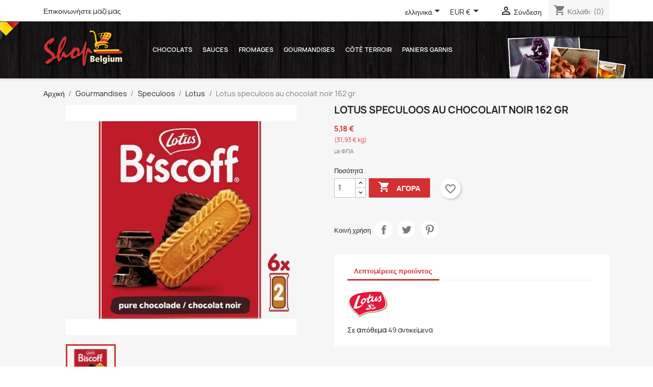

--- FILE ---
content_type: text/html; charset=utf-8
request_url: https://www.shopbelgium.net/el/speculoos-lotus/1912-lotus-speculoos-au-chocolait-noir-162-gr.html
body_size: 22728
content:
<!doctype html>
<html lang="el-GR">

  <head>
    
      
  <meta charset="utf-8">


  <meta http-equiv="x-ua-compatible" content="ie=edge">



  <title>Lotus speculoos au chocolait noir 162 gr</title>
  
    
  
  <meta name="description" content="">
  <meta name="keywords" content="">
        <link rel="canonical" href="https://www.shopbelgium.net/el/speculoos-lotus/1912-lotus-speculoos-au-chocolait-noir-162-gr.html">
    
          <link rel="alternate" href="https://www.shopbelgium.net/fr/speculoos-lotus/1912-lotus-biscoff-speculoos-au-chocolait-noir-162-gr.html" hreflang="fr">
          <link rel="alternate" href="https://www.shopbelgium.net/en/speculoos/1912-lotus-dark-chocolate-biscoff-speculoos-162-gr.html" hreflang="en-us">
          <link rel="alternate" href="https://www.shopbelgium.net/de/speculoos-lotus/1912-lotus-speculoos-au-chocolait-noir-162-gr.html" hreflang="de-de">
          <link rel="alternate" href="https://www.shopbelgium.net/nl/speculoos-lotus/1912-lotus-speculoos-au-chocolait-noir-162-gr.html" hreflang="nl-nl">
          <link rel="alternate" href="https://www.shopbelgium.net/es/speculoos-lotus/1912-lotus-speculoos-au-chocolait-noir-162-gr.html" hreflang="es-es">
          <link rel="alternate" href="https://www.shopbelgium.net/el/speculoos-lotus/1912-lotus-speculoos-au-chocolait-noir-162-gr.html" hreflang="el-gr">
          <link rel="alternate" href="https://www.shopbelgium.net/sv/speculoos-lotus/1912-lotus-speculoos-au-chocolait-noir-162-gr.html" hreflang="sv-se">
          <link rel="alternate" href="https://www.shopbelgium.net/it/speculoos-lotus/1912-lotus-speculoos-au-chocolait-noir-162-gr.html" hreflang="it-it">
      
  
  
    <script type="application/ld+json">
  {
    "@context": "https://schema.org",
    "@type": "Organization",
    "name" : "Shop Belgium: Vente en ligne de produits exclusivement belge",
    "url" : "https://www.shopbelgium.net/el/",
          "logo": {
        "@type": "ImageObject",
        "url":"https://www.shopbelgium.net/img/logo-1645716731.jpg"
      }
      }
</script>

<script type="application/ld+json">
  {
    "@context": "https://schema.org",
    "@type": "WebPage",
    "isPartOf": {
      "@type": "WebSite",
      "url":  "https://www.shopbelgium.net/el/",
      "name": "Shop Belgium: Vente en ligne de produits exclusivement belge"
    },
    "name": "Lotus speculoos au chocolait noir 162 gr",
    "url":  "https://www.shopbelgium.net/el/speculoos-lotus/1912-lotus-speculoos-au-chocolait-noir-162-gr.html"
  }
</script>


  <script type="application/ld+json">
    {
      "@context": "https://schema.org",
      "@type": "BreadcrumbList",
      "itemListElement": [
                  {
            "@type": "ListItem",
            "position": 1,
            "name": "Αρχική",
            "item": "https://www.shopbelgium.net/el/"
          },                  {
            "@type": "ListItem",
            "position": 2,
            "name": "Gourmandises",
            "item": "https://www.shopbelgium.net/el/48-gourmandises-belges"
          },                  {
            "@type": "ListItem",
            "position": 3,
            "name": "Speculoos",
            "item": "https://www.shopbelgium.net/el/120-speculoos-belges"
          },                  {
            "@type": "ListItem",
            "position": 4,
            "name": "Lotus",
            "item": "https://www.shopbelgium.net/el/126-speculoos-lotus"
          },                  {
            "@type": "ListItem",
            "position": 5,
            "name": "Lotus speculoos au chocolait noir 162 gr",
            "item": "https://www.shopbelgium.net/el/speculoos-lotus/1912-lotus-speculoos-au-chocolait-noir-162-gr.html"
          }              ]
    }
  </script>
  
  
  
  <script type="application/ld+json">
  {
    "@context": "https://schema.org/",
    "@type": "Product",
    "name": "Lotus speculoos au chocolait noir 162 gr",
    "description": "",
    "category": "Lotus",
    "image" :"https://www.shopbelgium.net/3760-home_default/lotus-speculoos-au-chocolait-noir-162-gr.jpg",    "sku": "1912",
    "mpn": "1912"
        ,
    "brand": {
      "@type": "Thing",
      "name": "Lotus"
    }
                ,
    "offers": {
      "@type": "Offer",
      "priceCurrency": "EUR",
      "name": "Lotus speculoos au chocolait noir 162 gr",
      "price": "5.18",
      "url": "https://www.shopbelgium.net/el/speculoos-lotus/1912-lotus-speculoos-au-chocolait-noir-162-gr.html",
      "priceValidUntil": "2026-02-03",
              "image": ["https://www.shopbelgium.net/3760-large_default/lotus-speculoos-au-chocolait-noir-162-gr.jpg"],
            "sku": "1912",
      "mpn": "1912",
                        "availability": "https://schema.org/InStock",
      "seller": {
        "@type": "Organization",
        "name": "Shop Belgium: Vente en ligne de produits exclusivement belge"
      }
    }
      }
</script>

  
  
    
  

  
    <meta property="og:title" content="Lotus speculoos au chocolait noir 162 gr" />
    <meta property="og:description" content="" />
    <meta property="og:url" content="https://www.shopbelgium.net/el/speculoos-lotus/1912-lotus-speculoos-au-chocolait-noir-162-gr.html" />
    <meta property="og:site_name" content="Shop Belgium: Vente en ligne de produits exclusivement belge" />
        



  <meta name="viewport" content="width=device-width, initial-scale=1">


<meta name="google-site-verification" content="BITCUE92WGkuribkgBMT-OCxpARneP6fptSM_GLyFlc" />


  <link rel="icon" type="image/vnd.microsoft.icon" href="https://www.shopbelgium.net/img/favicon.ico?1645716731">
  <link rel="shortcut icon" type="image/x-icon" href="https://www.shopbelgium.net/img/favicon.ico?1645716731">



    <link rel="stylesheet" href="/modules/ps_checkout/views/css/payments.css?version=4.3.0?4634" type="text/css" media="all">
  <link rel="stylesheet" href="https://www.shopbelgium.net/themes/classic/assets/cache/theme-c611c943.css?1023" type="text/css" media="all">




  

  <script type="text/javascript">
        var blockwishlistController = "https:\/\/www.shopbelgium.net\/el\/module\/blockwishlist\/action";
        var prestashop = {"cart":{"products":[],"totals":{"total":{"type":"total","label":"\u03a3\u03cd\u03bd\u03bf\u03bb\u03bf","amount":0,"value":"0,00\u00a0\u20ac"},"total_including_tax":{"type":"total","label":"\u03a3\u03cd\u03bd\u03bf\u03bb\u03bf (\u039c\u03b5 \u03a6\u03a0\u0391)","amount":0,"value":"0,00\u00a0\u20ac"},"total_excluding_tax":{"type":"total","label":"\u03a3\u03cd\u03bd\u03bf\u03bb\u03bf (\u03c7\u03c9\u03c1\u03af\u03c2 \u03a6.\u03a0.\u0391.)","amount":0,"value":"0,00\u00a0\u20ac"}},"subtotals":{"products":{"type":"products","label":"\u03a5\u03c0\u03bf\u03c3\u03cd\u03bd\u03bf\u03bb\u03bf","amount":0,"value":"0,00\u00a0\u20ac"},"discounts":null,"shipping":{"type":"shipping","label":"\u0391\u03c0\u03bf\u03c3\u03c4\u03bf\u03bb\u03ae","amount":0,"value":""},"tax":null},"products_count":0,"summary_string":"0 \u03b5\u03af\u03b4\u03b7","vouchers":{"allowed":1,"added":[]},"discounts":[],"minimalPurchase":0,"minimalPurchaseRequired":""},"currency":{"id":1,"name":"\u0395\u03c5\u03c1\u03ce","iso_code":"EUR","iso_code_num":"978","sign":"\u20ac"},"customer":{"lastname":null,"firstname":null,"email":null,"birthday":null,"newsletter":null,"newsletter_date_add":null,"optin":null,"website":null,"company":null,"siret":null,"ape":null,"is_logged":false,"gender":{"type":null,"name":null},"addresses":[]},"language":{"name":"\u03b5\u03bb\u03bb\u03b7\u03bd\u03b9\u03ba\u03ac (Greek)","iso_code":"el","locale":"el-GR","language_code":"el-gr","is_rtl":"0","date_format_lite":"Y-m-d","date_format_full":"Y-m-d H:i:s","id":8},"page":{"title":"","canonical":"https:\/\/www.shopbelgium.net\/el\/speculoos-lotus\/1912-lotus-speculoos-au-chocolait-noir-162-gr.html","meta":{"title":"Lotus speculoos au chocolait noir 162 gr","description":"","keywords":"","robots":"index"},"page_name":"product","body_classes":{"lang-el":true,"lang-rtl":false,"country-BE":true,"currency-EUR":true,"layout-full-width":true,"page-product":true,"tax-display-enabled":true,"product-id-1912":true,"product-Lotus speculoos au chocolait noir 162 gr":true,"product-id-category-126":true,"product-id-manufacturer-16":true,"product-id-supplier-13":true,"product-available-for-order":true},"admin_notifications":[]},"shop":{"name":"Shop Belgium: Vente en ligne de produits exclusivement belge","logo":"https:\/\/www.shopbelgium.net\/img\/logo-1645716731.jpg","stores_icon":"https:\/\/www.shopbelgium.net\/img\/logo_stores.png","favicon":"https:\/\/www.shopbelgium.net\/img\/favicon.ico"},"urls":{"base_url":"https:\/\/www.shopbelgium.net\/","current_url":"https:\/\/www.shopbelgium.net\/el\/speculoos-lotus\/1912-lotus-speculoos-au-chocolait-noir-162-gr.html","shop_domain_url":"https:\/\/www.shopbelgium.net","img_ps_url":"https:\/\/www.shopbelgium.net\/img\/","img_cat_url":"https:\/\/www.shopbelgium.net\/img\/c\/","img_lang_url":"https:\/\/www.shopbelgium.net\/img\/l\/","img_prod_url":"https:\/\/www.shopbelgium.net\/img\/p\/","img_manu_url":"https:\/\/www.shopbelgium.net\/img\/m\/","img_sup_url":"https:\/\/www.shopbelgium.net\/img\/su\/","img_ship_url":"https:\/\/www.shopbelgium.net\/img\/s\/","img_store_url":"https:\/\/www.shopbelgium.net\/img\/st\/","img_col_url":"https:\/\/www.shopbelgium.net\/img\/co\/","img_url":"https:\/\/www.shopbelgium.net\/themes\/classic\/assets\/img\/","css_url":"https:\/\/www.shopbelgium.net\/themes\/classic\/assets\/css\/","js_url":"https:\/\/www.shopbelgium.net\/themes\/classic\/assets\/js\/","pic_url":"https:\/\/www.shopbelgium.net\/upload\/","pages":{"address":"https:\/\/www.shopbelgium.net\/el\/\u03b4\u03b9\u03b5\u03cd\u03b8\u03c5\u03bd\u03c3\u03b7","addresses":"https:\/\/www.shopbelgium.net\/el\/\u03b4\u03b9\u03b5\u03c5\u03b8\u03cd\u03bd\u03c3\u03b5\u03b9\u03c2","authentication":"https:\/\/www.shopbelgium.net\/el\/authentification","cart":"https:\/\/www.shopbelgium.net\/el\/\u03ba\u03b1\u03bb\u03ac\u03b8\u03b9","category":"https:\/\/www.shopbelgium.net\/el\/index.php?controller=category","cms":"https:\/\/www.shopbelgium.net\/el\/index.php?controller=cms","contact":"https:\/\/www.shopbelgium.net\/el\/index.php?controller=contact","discount":"https:\/\/www.shopbelgium.net\/el\/bons-de-reduction","guest_tracking":"https:\/\/www.shopbelgium.net\/el\/\u03b1\u03bd\u03af\u03c7\u03bd\u03b5\u03c5\u03c3\u03b7-\u0395\u03c0\u03b9\u03c3\u03ba\u03ad\u03c0\u03c4\u03b7","history":"https:\/\/www.shopbelgium.net\/el\/historique-des-commandes","identity":"https:\/\/www.shopbelgium.net\/el\/\u03c4\u03b1\u03c5\u03c4\u03cc\u03c4\u03b7\u03c4\u03b1","index":"https:\/\/www.shopbelgium.net\/el\/","my_account":"https:\/\/www.shopbelgium.net\/el\/\u03bb\u03bf\u03b3\u03b1\u03c1\u03b9\u03b1\u03c3\u03bc\u03cc\u03c2-\u03bc\u03bf\u03c5","order_confirmation":"https:\/\/www.shopbelgium.net\/el\/epivevaiosi-parangelias","order_detail":"https:\/\/www.shopbelgium.net\/el\/index.php?controller=order-detail","order_follow":"https:\/\/www.shopbelgium.net\/el\/details-de-la-commande","order":"https:\/\/www.shopbelgium.net\/el\/\u03c0\u03b1\u03c1\u03b1\u03b3\u03b3\u03b5\u03bb\u03af\u03b1","order_return":"https:\/\/www.shopbelgium.net\/el\/index.php?controller=order-return","order_slip":"https:\/\/www.shopbelgium.net\/el\/\u03c0\u03b9\u03c3\u03c4\u03c9\u03c4\u03b9\u03ba\u03cc-\u03b4\u03b5\u03bb\u03c4\u03af\u03bf","pagenotfound":"https:\/\/www.shopbelgium.net\/el\/page-non-trouvee","password":"https:\/\/www.shopbelgium.net\/el\/mot-de-passe-oublie","pdf_invoice":"https:\/\/www.shopbelgium.net\/el\/index.php?controller=pdf-invoice","pdf_order_return":"https:\/\/www.shopbelgium.net\/el\/index.php?controller=pdf-order-return","pdf_order_slip":"https:\/\/www.shopbelgium.net\/el\/index.php?controller=pdf-order-slip","prices_drop":"https:\/\/www.shopbelgium.net\/el\/\u03c0\u03c4\u03ce\u03c3\u03b7-\u03c4\u03b9\u03bc\u03ce\u03bd","product":"https:\/\/www.shopbelgium.net\/el\/index.php?controller=product","search":"https:\/\/www.shopbelgium.net\/el\/\u03b1\u03bd\u03b1\u03b6\u03ae\u03c4\u03b7\u03c3\u03b7","sitemap":"https:\/\/www.shopbelgium.net\/el\/plan-du-site","stores":"https:\/\/www.shopbelgium.net\/el\/\u03ba\u03b1\u03c4\u03b1\u03c3\u03c4\u03ae\u03bc\u03b1\u03c4\u03b1","supplier":"https:\/\/www.shopbelgium.net\/el\/fournisseurs","register":"https:\/\/www.shopbelgium.net\/el\/authentification?create_account=1","order_login":"https:\/\/www.shopbelgium.net\/el\/\u03c0\u03b1\u03c1\u03b1\u03b3\u03b3\u03b5\u03bb\u03af\u03b1?login=1"},"alternative_langs":{"fr":"https:\/\/www.shopbelgium.net\/fr\/speculoos-lotus\/1912-lotus-biscoff-speculoos-au-chocolait-noir-162-gr.html","en-us":"https:\/\/www.shopbelgium.net\/en\/speculoos\/1912-lotus-dark-chocolate-biscoff-speculoos-162-gr.html","de-de":"https:\/\/www.shopbelgium.net\/de\/speculoos-lotus\/1912-lotus-speculoos-au-chocolait-noir-162-gr.html","nl-nl":"https:\/\/www.shopbelgium.net\/nl\/speculoos-lotus\/1912-lotus-speculoos-au-chocolait-noir-162-gr.html","es-es":"https:\/\/www.shopbelgium.net\/es\/speculoos-lotus\/1912-lotus-speculoos-au-chocolait-noir-162-gr.html","el-gr":"https:\/\/www.shopbelgium.net\/el\/speculoos-lotus\/1912-lotus-speculoos-au-chocolait-noir-162-gr.html","sv-se":"https:\/\/www.shopbelgium.net\/sv\/speculoos-lotus\/1912-lotus-speculoos-au-chocolait-noir-162-gr.html","it-it":"https:\/\/www.shopbelgium.net\/it\/speculoos-lotus\/1912-lotus-speculoos-au-chocolait-noir-162-gr.html"},"theme_assets":"\/themes\/classic\/assets\/","actions":{"logout":"https:\/\/www.shopbelgium.net\/el\/?mylogout="},"no_picture_image":{"bySize":{"small_default":{"url":"https:\/\/www.shopbelgium.net\/img\/p\/el-default-small_default.jpg","width":98,"height":98},"cart_default":{"url":"https:\/\/www.shopbelgium.net\/img\/p\/el-default-cart_default.jpg","width":125,"height":125},"home_default":{"url":"https:\/\/www.shopbelgium.net\/img\/p\/el-default-home_default.jpg","width":250,"height":250},"medium_default":{"url":"https:\/\/www.shopbelgium.net\/img\/p\/el-default-medium_default.jpg","width":452,"height":452},"large_default":{"url":"https:\/\/www.shopbelgium.net\/img\/p\/el-default-large_default.jpg","width":800,"height":800}},"small":{"url":"https:\/\/www.shopbelgium.net\/img\/p\/el-default-small_default.jpg","width":98,"height":98},"medium":{"url":"https:\/\/www.shopbelgium.net\/img\/p\/el-default-home_default.jpg","width":250,"height":250},"large":{"url":"https:\/\/www.shopbelgium.net\/img\/p\/el-default-large_default.jpg","width":800,"height":800},"legend":""}},"configuration":{"display_taxes_label":true,"display_prices_tax_incl":true,"is_catalog":false,"show_prices":true,"opt_in":{"partner":true},"quantity_discount":{"type":"discount","label":"\u0388\u03ba\u03c0\u03c4\u03c9\u03c3\u03b7 \u03c0\u03bf\u03c3\u03cc\u03c4\u03b7\u03c4\u03b1\u03c2"},"voucher_enabled":1,"return_enabled":0},"field_required":[],"breadcrumb":{"links":[{"title":"\u0391\u03c1\u03c7\u03b9\u03ba\u03ae","url":"https:\/\/www.shopbelgium.net\/el\/"},{"title":"Gourmandises","url":"https:\/\/www.shopbelgium.net\/el\/48-gourmandises-belges"},{"title":"Speculoos","url":"https:\/\/www.shopbelgium.net\/el\/120-speculoos-belges"},{"title":"Lotus","url":"https:\/\/www.shopbelgium.net\/el\/126-speculoos-lotus"},{"title":"Lotus speculoos au chocolait noir 162 gr","url":"https:\/\/www.shopbelgium.net\/el\/speculoos-lotus\/1912-lotus-speculoos-au-chocolait-noir-162-gr.html"}],"count":5},"link":{"protocol_link":"https:\/\/","protocol_content":"https:\/\/"},"time":1768852346,"static_token":"56a14fa35632b90b6a0b496c2c0761b5","token":"861a766e26066f6d26cc1e6a5bf2998d","debug":false};
        var prestashopFacebookAjaxController = "https:\/\/www.shopbelgium.net\/el\/module\/ps_facebook\/Ajax";
        var productsAlreadyTagged = [];
        var ps_checkout3dsEnabled = true;
        var ps_checkoutApplePayUrl = "https:\/\/www.shopbelgium.net\/el\/module\/ps_checkout\/applepay";
        var ps_checkoutAutoRenderDisabled = false;
        var ps_checkoutCancelUrl = "https:\/\/www.shopbelgium.net\/el\/module\/ps_checkout\/cancel";
        var ps_checkoutCardBrands = ["MASTERCARD","VISA","AMEX"];
        var ps_checkoutCardFundingSourceImg = "\/modules\/ps_checkout\/views\/img\/payment-cards.png";
        var ps_checkoutCardLogos = {"AMEX":"\/modules\/ps_checkout\/views\/img\/amex.svg","CB_NATIONALE":"\/modules\/ps_checkout\/views\/img\/cb.svg","DINERS":"\/modules\/ps_checkout\/views\/img\/diners.svg","DISCOVER":"\/modules\/ps_checkout\/views\/img\/discover.svg","JCB":"\/modules\/ps_checkout\/views\/img\/jcb.svg","MAESTRO":"\/modules\/ps_checkout\/views\/img\/maestro.svg","MASTERCARD":"\/modules\/ps_checkout\/views\/img\/mastercard.svg","UNIONPAY":"\/modules\/ps_checkout\/views\/img\/unionpay.svg","VISA":"\/modules\/ps_checkout\/views\/img\/visa.svg"};
        var ps_checkoutCartProductCount = 0;
        var ps_checkoutCheckUrl = "https:\/\/www.shopbelgium.net\/el\/module\/ps_checkout\/check";
        var ps_checkoutCheckoutTranslations = {"checkout.go.back.link.title":"Go back to the Checkout","checkout.go.back.label":"\u039f\u03bb\u03bf\u03ba\u03bb\u03ae\u03c1\u03c9\u03c3\u03b7 \u03b1\u03b3\u03bf\u03c1\u03ac\u03c2","checkout.card.payment":"Card payment","checkout.page.heading":"Order summary","checkout.cart.empty":"Your shopping cart is empty.","checkout.page.subheading.card":"Card","checkout.page.subheading.paypal":"PayPal","checkout.payment.by.card":"You have chosen to pay by Card.","checkout.payment.by.paypal":"You have chosen to pay by PayPal.","checkout.order.summary":"Here is a short summary of your order:","checkout.order.amount.total":"The total amount of your order comes to","checkout.order.included.tax":"(tax incl.)","checkout.order.confirm.label":"Please confirm your order by clicking &quot;I confirm my order&quot;.","paypal.hosted-fields.label.card-name":"Card holder name","paypal.hosted-fields.placeholder.card-name":"Card holder name","paypal.hosted-fields.label.card-number":"Card number","paypal.hosted-fields.placeholder.card-number":"Card number","paypal.hosted-fields.label.expiration-date":"Expiry date","paypal.hosted-fields.placeholder.expiration-date":"MM\/YY","paypal.hosted-fields.label.cvv":"CVC","paypal.hosted-fields.placeholder.cvv":"XXX","payment-method-logos.title":"100% secure payments","express-button.cart.separator":"\u03ae","express-button.checkout.express-checkout":"Express Checkout","error.paypal-sdk":"No PayPal Javascript SDK Instance","error.google-pay-sdk":"No Google Pay Javascript SDK Instance","error.google-pay.transaction-info":"An error occurred fetching Google Pay transaction info","error.apple-pay-sdk":"No Apple Pay Javascript SDK Instance","error.apple-pay.payment-request":"An error occurred fetching Apple Pay payment request","checkout.payment.others.link.label":"Other payment methods","checkout.payment.others.confirm.button.label":"I confirm my order","checkout.form.error.label":"There was an error during the payment. Please try again or contact the support.","loader-component.label.header":"Thanks for your purchase!","loader-component.label.body":"Please wait, we are processing your payment","loader-component.label.body.longer":"This is taking longer than expected. Please wait...","error.paypal-sdk.contingency.cancel":"Card holder authentication canceled, please choose another payment method or try again.","error.paypal-sdk.contingency.error":"An error occurred on card holder authentication, please choose another payment method or try again.","error.paypal-sdk.contingency.failure":"Card holder authentication failed, please choose another payment method or try again.","error.paypal-sdk.contingency.unknown":"Card holder authentication cannot be checked, please choose another payment method or try again.","ok":"Ok","cancel":"\u0391\u03ba\u03cd\u03c1\u03c9\u03c3\u03b7","checkout.payment.token.delete.modal.header":"Delete this payment method?","checkout.payment.token.delete.modal.content":"The following payment method will be deleted from your account:","checkout.payment.token.delete.modal.confirm-button":"Delete payment method","checkout.payment.loader.processing-request":"Please wait, we are processing your request","APPLE_PAY_MERCHANT_SESSION_VALIDATION_ERROR":"We\u2019re unable to process your Apple Pay payment at the moment. This could be due to an issue verifying the payment setup for this website. Please try again later or choose a different payment method.","APPROVE_APPLE_PAY_VALIDATION_ERROR":"We encountered an issue while processing your Apple Pay payment. Please verify your order details and try again, or use a different payment method."};
        var ps_checkoutCheckoutUrl = "https:\/\/www.shopbelgium.net\/el\/\u03c0\u03b1\u03c1\u03b1\u03b3\u03b3\u03b5\u03bb\u03af\u03b1";
        var ps_checkoutConfirmUrl = "https:\/\/www.shopbelgium.net\/el\/epivevaiosi-parangelias";
        var ps_checkoutCreateUrl = "https:\/\/www.shopbelgium.net\/el\/module\/ps_checkout\/create";
        var ps_checkoutCspNonce = "";
        var ps_checkoutCustomMarks = [];
        var ps_checkoutExpressCheckoutCartEnabled = false;
        var ps_checkoutExpressCheckoutOrderEnabled = false;
        var ps_checkoutExpressCheckoutProductEnabled = false;
        var ps_checkoutExpressCheckoutSelected = false;
        var ps_checkoutExpressCheckoutUrl = "https:\/\/www.shopbelgium.net\/el\/module\/ps_checkout\/ExpressCheckout";
        var ps_checkoutFundingSource = "paypal";
        var ps_checkoutFundingSourcesSorted = ["paypal","paylater","card","bancontact","eps","giropay","ideal","mybank","p24","blik"];
        var ps_checkoutGooglePayUrl = "https:\/\/www.shopbelgium.net\/el\/module\/ps_checkout\/googlepay";
        var ps_checkoutHostedFieldsContingencies = "SCA_WHEN_REQUIRED";
        var ps_checkoutHostedFieldsEnabled = true;
        var ps_checkoutHostedFieldsSelected = false;
        var ps_checkoutIconsPath = "\/modules\/ps_checkout\/views\/img\/icons\/";
        var ps_checkoutLanguageIsoCode = "el";
        var ps_checkoutLoaderImage = "\/modules\/ps_checkout\/views\/img\/loader.svg";
        var ps_checkoutPartnerAttributionId = "PrestaShop_Cart_PSXO_PSDownload";
        var ps_checkoutPayLaterCartPageButtonEnabled = false;
        var ps_checkoutPayLaterCategoryPageBannerEnabled = false;
        var ps_checkoutPayLaterHomePageBannerEnabled = false;
        var ps_checkoutPayLaterOrderPageBannerEnabled = false;
        var ps_checkoutPayLaterOrderPageButtonEnabled = false;
        var ps_checkoutPayLaterOrderPageMessageEnabled = false;
        var ps_checkoutPayLaterProductPageBannerEnabled = false;
        var ps_checkoutPayLaterProductPageButtonEnabled = false;
        var ps_checkoutPayLaterProductPageMessageEnabled = false;
        var ps_checkoutPayPalButtonConfiguration = null;
        var ps_checkoutPayPalEnvironment = "LIVE";
        var ps_checkoutPayPalOrderId = "";
        var ps_checkoutPayPalSdkConfig = {"clientId":"AXjYFXWyb4xJCErTUDiFkzL0Ulnn-bMm4fal4G-1nQXQ1ZQxp06fOuE7naKUXGkq2TZpYSiI9xXbs4eo","merchantId":"75XLAMCNCRLZQ","currency":"EUR","intent":"capture","commit":"false","vault":"false","integrationDate":"2024-04-01","dataPartnerAttributionId":"PrestaShop_Cart_PSXO_PSDownload","dataCspNonce":"","dataEnable3ds":"true","enableFunding":"bancontact,paylater","components":"marks,funding-eligibility"};
        var ps_checkoutPayWithTranslations = {"paypal":"Pay with a PayPal account","paylater":"Pay in installments with PayPal Pay Later","card":"Pay by Card - 100% secure payments","bancontact":"Pay by Bancontact","eps":"Pay by EPS","giropay":"Pay by Giropay","ideal":"Pay by iDEAL","mybank":"Pay by MyBank","p24":"Pay by Przelewy24","blik":"Pay by BLIK"};
        var ps_checkoutPaymentMethodLogosTitleImg = "\/modules\/ps_checkout\/views\/img\/lock_checkout.svg";
        var ps_checkoutPaymentUrl = "https:\/\/www.shopbelgium.net\/el\/module\/ps_checkout\/payment";
        var ps_checkoutRenderPaymentMethodLogos = true;
        var ps_checkoutValidateUrl = "https:\/\/www.shopbelgium.net\/el\/module\/ps_checkout\/validate";
        var ps_checkoutVaultUrl = "https:\/\/www.shopbelgium.net\/el\/module\/ps_checkout\/vault";
        var ps_checkoutVersion = "4.3.0";
        var psemailsubscription_subscription = "https:\/\/www.shopbelgium.net\/el\/module\/ps_emailsubscription\/subscription";
        var removeFromWishlistUrl = "https:\/\/www.shopbelgium.net\/el\/module\/blockwishlist\/action?action=deleteProductFromWishlist";
        var wishlistAddProductToCartUrl = "https:\/\/www.shopbelgium.net\/el\/module\/blockwishlist\/action?action=addProductToCart";
        var wishlistUrl = "https:\/\/www.shopbelgium.net\/el\/module\/blockwishlist\/view";
      </script>



    <div
  class="wishlist-add-to"
  data-url="https://www.shopbelgium.net/el/module/blockwishlist/action?action=getAllWishlist"
>
  <div
    class="wishlist-modal modal fade"
    
      :class="{show: !isHidden}"
    
    tabindex="-1"
    role="dialog"
    aria-modal="true"
  >
    <div class="modal-dialog modal-dialog-centered" role="document">
      <div class="modal-content">
        <div class="modal-header">
          <h5 class="modal-title">
            Προσθήκη στη λίστα επιθυμιών
          </h5>
          <button
            type="button"
            class="close"
            @click="toggleModal"
            data-dismiss="modal"
            aria-label="Close"
          >
            <span aria-hidden="true">×</span>
          </button>
        </div>

        <div class="modal-body">
          <choose-list
            @hide="toggleModal"
            :product-id="productId"
            :product-attribute-id="productAttributeId"
            :quantity="quantity"
            url="https://www.shopbelgium.net/el/module/blockwishlist/action?action=getAllWishlist"
            add-url="https://www.shopbelgium.net/el/module/blockwishlist/action?action=addProductToWishlist"
            empty-text="Δεν βρέθηκε λίστα."
          ></choose-list>
        </div>

        <div class="modal-footer">
          <a @click="openNewWishlistModal" class="wishlist-add-to-new">
            <i class="material-icons">add_circle_outline</i> Créer une nouvelle liste
          </a>
        </div>
      </div>
    </div>
  </div>

  <div 
    class="modal-backdrop fade"
    
      :class="{in: !isHidden}"
    
  >
  </div>
</div>


  <div
  class="wishlist-create"
  data-url="https://www.shopbelgium.net/el/module/blockwishlist/action?action=createNewWishlist"
  data-title="Δημιουργία λίστα επιθυμητών"
  data-label="Όνομα Λίστα επιθυμιτών"
  data-placeholder="Πρόσθεσε όνομα"
  data-cancel-text="Ακύρωση"
  data-create-text="Δημιουργία λίστα επιθυμητών"
  data-length-text="Ο τίτλος είναι υπερβολικά σύντομος"
>
  <div
    class="wishlist-modal modal fade"
    
      :class="{show: !isHidden}"
    
    tabindex="-1"
    role="dialog"
    aria-modal="true"
  >
    <div class="modal-dialog modal-dialog-centered" role="document">
      <div class="modal-content">
        <div class="modal-header">
          <h5 class="modal-title">((title))</h5>
          <button
            type="button"
            class="close"
            @click="toggleModal"
            data-dismiss="modal"
            aria-label="Close"
          >
            <span aria-hidden="true">×</span>
          </button>
        </div>
        <div class="modal-body">
          <div class="form-group form-group-lg">
            <label class="form-control-label" for="input2">((label))</label>
            <input
              type="text"
              class="form-control form-control-lg"
              v-model="value"
              id="input2"
              :placeholder="placeholder"
            />
          </div>
        </div>
        <div class="modal-footer">
          <button
            type="button"
            class="modal-cancel btn btn-secondary"
            data-dismiss="modal"
            @click="toggleModal"
          >
            ((cancelText))
          </button>

          <button
            type="button"
            class="btn btn-primary"
            @click="createWishlist"
          >
            ((createText))
          </button>
        </div>
      </div>
    </div>
  </div>

  <div 
    class="modal-backdrop fade"
    
      :class="{in: !isHidden}"
    
  >
  </div>
</div>

  <div
  class="wishlist-login"
  data-login-text="Σύνδεση"
  data-cancel-text="Ακύρωση"
>
  <div
    class="wishlist-modal modal fade"
    
      :class="{show: !isHidden}"
    
    tabindex="-1"
    role="dialog"
    aria-modal="true"
  >
    <div class="modal-dialog modal-dialog-centered" role="document">
      <div class="modal-content">
        <div class="modal-header">
          <h5 class="modal-title">Σύνδεση</h5>
          <button
            type="button"
            class="close"
            @click="toggleModal"
            data-dismiss="modal"
            aria-label="Close"
          >
            <span aria-hidden="true">×</span>
          </button>
        </div>
        <div class="modal-body">
          <p class="modal-text">Πρέπει να εισέλθετε για να σώσετε προϊόντα στην λίστα επιθυμητών.</p>
        </div>
        <div class="modal-footer">
          <button
            type="button"
            class="modal-cancel btn btn-secondary"
            data-dismiss="modal"
            @click="toggleModal"
          >
            ((cancelText))
          </button>

          <a
            type="button"
            class="btn btn-primary"
            :href="prestashop.urls.pages.authentication"
          >
            ((loginText))
          </a>
        </div>
      </div>
    </div>
  </div>

  <div
    class="modal-backdrop fade"
    
      :class="{in: !isHidden}"
    
  >
  </div>
</div>

  <div
    class="wishlist-toast"
    data-rename-wishlist-text="Όνομα λίστας επιθυμητών άλλαξε!"
    data-added-wishlist-text="Προϊόν προστέθηκε στη λίστα επιθυμητών!"
    data-create-wishlist-text="Λίστα επιθυμητών δημιουργήθηκε!"
    data-delete-wishlist-text="Λίστα επιθυμητών διαγράφτηκε!"
    data-copy-text="Σύνδεσμος αντιγράφηκε!"
    data-delete-product-text="Προϊόν διαγράφηκε!"
  ></div>


<style id="antiClickjack">
                        body{
                            display:none !important;}
                        }
                    </style>
                    <style>
                    #cart-subtotal-shipping{ display: none; }
                    .cart-content p:nth-child(3n){ display: none; }
                    .summary-selected-carrier .carrier-delay{ display: none; }
                </style>
                    <script type="text/javascript">
                        if (self === top) {
                            var antiClickjack = document.getElementById("antiClickjack");
                            antiClickjack.parentNode.removeChild(antiClickjack);
                            } else {
                            top.location = self.location;
                        }
                    </script>


    
  <meta property="og:type" content="product">
      <meta property="og:image" content="https://www.shopbelgium.net/3760-large_default/lotus-speculoos-au-chocolait-noir-162-gr.jpg">
  
      <meta property="product:pretax_price:amount" content="4.886792">
    <meta property="product:pretax_price:currency" content="EUR">
    <meta property="product:price:amount" content="5.18">
    <meta property="product:price:currency" content="EUR">
    
  </head>

  <body id="product" class="lang-el country-be currency-eur layout-full-width page-product tax-display-enabled product-id-1912 product-lotus-speculoos-au-chocolait-noir-162-gr product-id-category-126 product-id-manufacturer-16 product-id-supplier-13 product-available-for-order">

    
      
    

    <main>
      
              

      <header id="header">
        
          
  <div class="header-banner">
    
  </div>



  <nav class="header-nav">
    <div class="container">
      <div class="row">
        <div class="hidden-sm-down">
          <div class="col-md-5 col-xs-12">
            <div id="_desktop_contact_link">
  <div id="contact-link">
          <a href="https://www.shopbelgium.net/el/index.php?controller=contact">Επικοινωνήστε μαζί μας</a>
      </div>
</div>

          </div>
          <div class="col-md-7 right-nav">
              <div id="_desktop_language_selector">
  <div class="language-selector-wrapper">
    <span id="language-selector-label" class="hidden-md-up">Γλώσσα:</span>
    <div class="language-selector dropdown js-dropdown">
      <button data-toggle="dropdown" class="hidden-sm-down btn-unstyle" aria-haspopup="true" aria-expanded="false" aria-label="Επιλογή γλώσσας">
        <span class="expand-more">ελληνικά</span>
        <i class="material-icons expand-more">&#xE5C5;</i>
      </button>
      <ul class="dropdown-menu hidden-sm-down" aria-labelledby="language-selector-label">
                  <li >
            <a href="https://www.shopbelgium.net/fr/speculoos-lotus/1912-lotus-biscoff-speculoos-au-chocolait-noir-162-gr.html" class="dropdown-item" data-iso-code="fr">Français</a>
          </li>
                  <li >
            <a href="https://www.shopbelgium.net/en/speculoos/1912-lotus-dark-chocolate-biscoff-speculoos-162-gr.html" class="dropdown-item" data-iso-code="en">English</a>
          </li>
                  <li >
            <a href="https://www.shopbelgium.net/de/speculoos-lotus/1912-lotus-speculoos-au-chocolait-noir-162-gr.html" class="dropdown-item" data-iso-code="de">Deutsch</a>
          </li>
                  <li >
            <a href="https://www.shopbelgium.net/nl/speculoos-lotus/1912-lotus-speculoos-au-chocolait-noir-162-gr.html" class="dropdown-item" data-iso-code="nl">Nederlands</a>
          </li>
                  <li >
            <a href="https://www.shopbelgium.net/es/speculoos-lotus/1912-lotus-speculoos-au-chocolait-noir-162-gr.html" class="dropdown-item" data-iso-code="es">Español</a>
          </li>
                  <li  class="current" >
            <a href="https://www.shopbelgium.net/el/speculoos-lotus/1912-lotus-speculoos-au-chocolait-noir-162-gr.html" class="dropdown-item" data-iso-code="el">ελληνικά</a>
          </li>
                  <li >
            <a href="https://www.shopbelgium.net/sv/speculoos-lotus/1912-lotus-speculoos-au-chocolait-noir-162-gr.html" class="dropdown-item" data-iso-code="sv">Svenska</a>
          </li>
                  <li >
            <a href="https://www.shopbelgium.net/it/speculoos-lotus/1912-lotus-speculoos-au-chocolait-noir-162-gr.html" class="dropdown-item" data-iso-code="it">Italiano</a>
          </li>
              </ul>
      <select class="link hidden-md-up" aria-labelledby="language-selector-label">
                  <option value="https://www.shopbelgium.net/fr/speculoos-lotus/1912-lotus-biscoff-speculoos-au-chocolait-noir-162-gr.html" data-iso-code="fr">
            Français
          </option>
                  <option value="https://www.shopbelgium.net/en/speculoos/1912-lotus-dark-chocolate-biscoff-speculoos-162-gr.html" data-iso-code="en">
            English
          </option>
                  <option value="https://www.shopbelgium.net/de/speculoos-lotus/1912-lotus-speculoos-au-chocolait-noir-162-gr.html" data-iso-code="de">
            Deutsch
          </option>
                  <option value="https://www.shopbelgium.net/nl/speculoos-lotus/1912-lotus-speculoos-au-chocolait-noir-162-gr.html" data-iso-code="nl">
            Nederlands
          </option>
                  <option value="https://www.shopbelgium.net/es/speculoos-lotus/1912-lotus-speculoos-au-chocolait-noir-162-gr.html" data-iso-code="es">
            Español
          </option>
                  <option value="https://www.shopbelgium.net/el/speculoos-lotus/1912-lotus-speculoos-au-chocolait-noir-162-gr.html" selected="selected" data-iso-code="el">
            ελληνικά
          </option>
                  <option value="https://www.shopbelgium.net/sv/speculoos-lotus/1912-lotus-speculoos-au-chocolait-noir-162-gr.html" data-iso-code="sv">
            Svenska
          </option>
                  <option value="https://www.shopbelgium.net/it/speculoos-lotus/1912-lotus-speculoos-au-chocolait-noir-162-gr.html" data-iso-code="it">
            Italiano
          </option>
              </select>
    </div>
  </div>
</div>
<div id="_desktop_currency_selector">
  <div class="currency-selector dropdown js-dropdown">
    <span id="currency-selector-label">Νόμισμα:</span>
    <button data-toggle="dropdown" class="hidden-sm-down btn-unstyle" aria-haspopup="true" aria-expanded="false" aria-label="Επιλογή νομίσματος">
      <span class="expand-more _gray-darker">EUR €</span>
      <i class="material-icons expand-more">&#xE5C5;</i>
    </button>
    <ul class="dropdown-menu hidden-sm-down" aria-labelledby="currency-selector-label">
              <li >
          <a title="Φράγκο Ελβετίας" rel="nofollow" href="https://www.shopbelgium.net/el/speculoos-lotus/1912-lotus-speculoos-au-chocolait-noir-162-gr.html?SubmitCurrency=1&amp;id_currency=5" class="dropdown-item">CHF</a>
        </li>
              <li  class="current" >
          <a title="Ευρώ" rel="nofollow" href="https://www.shopbelgium.net/el/speculoos-lotus/1912-lotus-speculoos-au-chocolait-noir-162-gr.html?SubmitCurrency=1&amp;id_currency=1" class="dropdown-item">EUR €</a>
        </li>
              <li >
          <a title="Λίρα Στερλίνα Βρετανίας" rel="nofollow" href="https://www.shopbelgium.net/el/speculoos-lotus/1912-lotus-speculoos-au-chocolait-noir-162-gr.html?SubmitCurrency=1&amp;id_currency=3" class="dropdown-item">GBP £</a>
        </li>
              <li >
          <a title="Κορόνα Σουηδίας" rel="nofollow" href="https://www.shopbelgium.net/el/speculoos-lotus/1912-lotus-speculoos-au-chocolait-noir-162-gr.html?SubmitCurrency=1&amp;id_currency=4" class="dropdown-item">SEK kr</a>
        </li>
              <li >
          <a title="Δολάριο ΗΠΑ" rel="nofollow" href="https://www.shopbelgium.net/el/speculoos-lotus/1912-lotus-speculoos-au-chocolait-noir-162-gr.html?SubmitCurrency=1&amp;id_currency=2" class="dropdown-item">USD $</a>
        </li>
          </ul>
    <select class="link hidden-md-up" aria-labelledby="currency-selector-label">
              <option value="https://www.shopbelgium.net/el/speculoos-lotus/1912-lotus-speculoos-au-chocolait-noir-162-gr.html?SubmitCurrency=1&amp;id_currency=5">CHF</option>
              <option value="https://www.shopbelgium.net/el/speculoos-lotus/1912-lotus-speculoos-au-chocolait-noir-162-gr.html?SubmitCurrency=1&amp;id_currency=1" selected="selected">EUR €</option>
              <option value="https://www.shopbelgium.net/el/speculoos-lotus/1912-lotus-speculoos-au-chocolait-noir-162-gr.html?SubmitCurrency=1&amp;id_currency=3">GBP £</option>
              <option value="https://www.shopbelgium.net/el/speculoos-lotus/1912-lotus-speculoos-au-chocolait-noir-162-gr.html?SubmitCurrency=1&amp;id_currency=4">SEK kr</option>
              <option value="https://www.shopbelgium.net/el/speculoos-lotus/1912-lotus-speculoos-au-chocolait-noir-162-gr.html?SubmitCurrency=1&amp;id_currency=2">USD $</option>
          </select>
  </div>
</div>
<div id="_desktop_user_info">
  <div class="user-info">
          <a
        href="https://www.shopbelgium.net/el/λογαριασμός-μου"
        title="Είσοδος στο λογαριασμό μου"
        rel="nofollow"
      >
        <i class="material-icons">&#xE7FF;</i>
        <span class="hidden-sm-down">Σύνδεση</span>
      </a>
      </div>
</div>
<div id="_desktop_cart">
  <div class="blockcart cart-preview inactive" data-refresh-url="//www.shopbelgium.net/el/module/ps_shoppingcart/ajax">
    <div class="header">
              <i class="material-icons shopping-cart" aria-hidden="true">shopping_cart</i>
        <span class="hidden-sm-down">Καλάθι:</span>
        <span class="cart-products-count">(0)</span>
          </div>
  </div>
</div>

          </div>
        </div>
        <div class="hidden-md-up text-sm-center mobile">
          <div class="float-xs-left" id="menu-icon">
            <i class="material-icons d-inline">&#xE5D2;</i>
          </div>
          <div class="float-xs-right" id="_mobile_cart"></div>
          <div class="float-xs-right" id="_mobile_user_info"></div>
          <div class="top-logo" id="_mobile_logo"></div>
          <div class="clearfix"></div>
        </div>
      </div>
    </div>
  </nav>



  <div class="header-top">
    <div id="header-flag"></div>
    <div id="header-deco"></div>
    <div class="container">
       <div class="row">
        <div class="col-md-2 hidden-sm-down" id="_desktop_logo">
                                    
  <a href="https://www.shopbelgium.net/el/">
    <img
      class="logo img-fluid"
      src="https://www.shopbelgium.net/img/logo-1645716731.jpg"
      alt="Shop Belgium: Vente en ligne de produits exclusivement belge"
      width="207"
      height="99">
  </a>

                              </div>
        <div class="header-top-right col-md-10 col-sm-12 position-static">
          

<div class="menu js-top-menu position-static hidden-sm-down" id="_desktop_top_menu">
    
          <ul class="top-menu" id="top-menu" data-depth="0">
                    <li class="category" id="category-3">
                          <a
                class="dropdown-item"
                href="https://www.shopbelgium.net/el/3-chocolats-belges" data-depth="0"
                              >
                                                                      <span class="float-xs-right hidden-md-up">
                    <span data-target="#top_sub_menu_22473" data-toggle="collapse" class="navbar-toggler collapse-icons">
                      <i class="material-icons add">&#xE313;</i>
                      <i class="material-icons remove">&#xE316;</i>
                    </span>
                  </span>
                                Chocolats
              </a>
                            <div  class="popover sub-menu js-sub-menu collapse" id="top_sub_menu_22473">
                
          <ul class="top-menu"  data-depth="1">
                    <li class="category" id="category-96">
                          <a
                class="dropdown-item dropdown-submenu"
                href="https://www.shopbelgium.net/el/96-chocolat-belge-blanc" data-depth="1"
                              >
                                                                      <span class="float-xs-right hidden-md-up">
                    <span data-target="#top_sub_menu_60797" data-toggle="collapse" class="navbar-toggler collapse-icons">
                      <i class="material-icons add">&#xE313;</i>
                      <i class="material-icons remove">&#xE316;</i>
                    </span>
                  </span>
                                Blanc
              </a>
                            <div  class="collapse" id="top_sub_menu_60797">
                
          <ul class="top-menu"  data-depth="2">
                    <li class="category" id="category-102">
                          <a
                class="dropdown-item"
                href="https://www.shopbelgium.net/el/102-chocolat-cote-d-or-blanc" data-depth="2"
                              >
                                Côte d&#039;Or
              </a>
                          </li>
                    <li class="category" id="category-103">
                          <a
                class="dropdown-item"
                href="https://www.shopbelgium.net/el/103-chocolat-galler-blanc" data-depth="2"
                              >
                                Galler
              </a>
                          </li>
                    <li class="category" id="category-104">
                          <a
                class="dropdown-item"
                href="https://www.shopbelgium.net/el/104-chocolat-jacques-blanc" data-depth="2"
                              >
                                Jacques
              </a>
                          </li>
                    <li class="category" id="category-406">
                          <a
                class="dropdown-item"
                href="https://www.shopbelgium.net/el/406-kwatta" data-depth="2"
                              >
                                Kwatta
              </a>
                          </li>
                    <li class="category" id="category-419">
                          <a
                class="dropdown-item"
                href="https://www.shopbelgium.net/el/419-lotus" data-depth="2"
                              >
                                Lotus
              </a>
                          </li>
              </ul>
    
              </div>
                          </li>
                    <li class="category" id="category-97">
                          <a
                class="dropdown-item dropdown-submenu"
                href="https://www.shopbelgium.net/el/97-chocolat-belge-lait" data-depth="1"
                              >
                                                                      <span class="float-xs-right hidden-md-up">
                    <span data-target="#top_sub_menu_85185" data-toggle="collapse" class="navbar-toggler collapse-icons">
                      <i class="material-icons add">&#xE313;</i>
                      <i class="material-icons remove">&#xE316;</i>
                    </span>
                  </span>
                                Lait
              </a>
                            <div  class="collapse" id="top_sub_menu_85185">
                
          <ul class="top-menu"  data-depth="2">
                    <li class="category" id="category-105">
                          <a
                class="dropdown-item"
                href="https://www.shopbelgium.net/el/105-chocolat-cote-d-or-lait" data-depth="2"
                              >
                                Côte d&#039;Or
              </a>
                          </li>
                    <li class="category" id="category-106">
                          <a
                class="dropdown-item"
                href="https://www.shopbelgium.net/el/106-chocolat-galler-lait" data-depth="2"
                              >
                                Galler
              </a>
                          </li>
                    <li class="category" id="category-107">
                          <a
                class="dropdown-item"
                href="https://www.shopbelgium.net/el/107-chocolat-jacques-lait" data-depth="2"
                              >
                                Jacques
              </a>
                          </li>
                    <li class="category" id="category-363">
                          <a
                class="dropdown-item"
                href="https://www.shopbelgium.net/el/363-chocolat-kwatta-lait" data-depth="2"
                              >
                                Kwatta
              </a>
                          </li>
                    <li class="category" id="category-418">
                          <a
                class="dropdown-item"
                href="https://www.shopbelgium.net/el/418-lotus" data-depth="2"
                              >
                                lotus
              </a>
                          </li>
              </ul>
    
              </div>
                          </li>
                    <li class="category" id="category-98">
                          <a
                class="dropdown-item dropdown-submenu"
                href="https://www.shopbelgium.net/el/98-chocolat-belge-noir-fondant" data-depth="1"
                              >
                                                                      <span class="float-xs-right hidden-md-up">
                    <span data-target="#top_sub_menu_22455" data-toggle="collapse" class="navbar-toggler collapse-icons">
                      <i class="material-icons add">&#xE313;</i>
                      <i class="material-icons remove">&#xE316;</i>
                    </span>
                  </span>
                                Noir-Fondant
              </a>
                            <div  class="collapse" id="top_sub_menu_22455">
                
          <ul class="top-menu"  data-depth="2">
                    <li class="category" id="category-108">
                          <a
                class="dropdown-item"
                href="https://www.shopbelgium.net/el/108-chocolat-cote-d-or-noir-fondant" data-depth="2"
                              >
                                Côte d&#039;Or
              </a>
                          </li>
                    <li class="category" id="category-109">
                          <a
                class="dropdown-item"
                href="https://www.shopbelgium.net/el/109-chocolat-galler-noir-fondant" data-depth="2"
                              >
                                Galler
              </a>
                          </li>
                    <li class="category" id="category-110">
                          <a
                class="dropdown-item"
                href="https://www.shopbelgium.net/el/110-chocolat-jacques-noir-fondant" data-depth="2"
                              >
                                Jacques
              </a>
                          </li>
                    <li class="category" id="category-364">
                          <a
                class="dropdown-item"
                href="https://www.shopbelgium.net/el/364-chocolat-kwatta-noir-fondant" data-depth="2"
                              >
                                Kwatta
              </a>
                          </li>
              </ul>
    
              </div>
                          </li>
                    <li class="category" id="category-99">
                          <a
                class="dropdown-item dropdown-submenu"
                href="https://www.shopbelgium.net/el/99-chocolat-belge-noisettes" data-depth="1"
                              >
                                                                      <span class="float-xs-right hidden-md-up">
                    <span data-target="#top_sub_menu_47193" data-toggle="collapse" class="navbar-toggler collapse-icons">
                      <i class="material-icons add">&#xE313;</i>
                      <i class="material-icons remove">&#xE316;</i>
                    </span>
                  </span>
                                Noisettes
              </a>
                            <div  class="collapse" id="top_sub_menu_47193">
                
          <ul class="top-menu"  data-depth="2">
                    <li class="category" id="category-112">
                          <a
                class="dropdown-item"
                href="https://www.shopbelgium.net/el/112-chocolat-galler-noisettes" data-depth="2"
                              >
                                Galler
              </a>
                          </li>
                    <li class="category" id="category-111">
                          <a
                class="dropdown-item"
                href="https://www.shopbelgium.net/el/111-chocolat-cote-d-or-noisettes" data-depth="2"
                              >
                                Côte d&#039;Or
              </a>
                          </li>
                    <li class="category" id="category-113">
                          <a
                class="dropdown-item"
                href="https://www.shopbelgium.net/el/113-chocolat-jacques-noisettes" data-depth="2"
                              >
                                Jacques
              </a>
                          </li>
                    <li class="category" id="category-407">
                          <a
                class="dropdown-item"
                href="https://www.shopbelgium.net/el/407-kwatta" data-depth="2"
                              >
                                Kwatta
              </a>
                          </li>
              </ul>
    
              </div>
                          </li>
                    <li class="category" id="category-100">
                          <a
                class="dropdown-item dropdown-submenu"
                href="https://www.shopbelgium.net/el/100-chocolat-belge-praline" data-depth="1"
                              >
                                                                      <span class="float-xs-right hidden-md-up">
                    <span data-target="#top_sub_menu_92812" data-toggle="collapse" class="navbar-toggler collapse-icons">
                      <i class="material-icons add">&#xE313;</i>
                      <i class="material-icons remove">&#xE316;</i>
                    </span>
                  </span>
                                Praliné
              </a>
                            <div  class="collapse" id="top_sub_menu_92812">
                
          <ul class="top-menu"  data-depth="2">
                    <li class="category" id="category-114">
                          <a
                class="dropdown-item"
                href="https://www.shopbelgium.net/el/114-chocolat-cote-d-or-praline" data-depth="2"
                              >
                                Côte d&#039;Or
              </a>
                          </li>
                    <li class="category" id="category-115">
                          <a
                class="dropdown-item"
                href="https://www.shopbelgium.net/el/115-chocolat-galler-praline" data-depth="2"
                              >
                                Galler
              </a>
                          </li>
                    <li class="category" id="category-116">
                          <a
                class="dropdown-item"
                href="https://www.shopbelgium.net/el/116-chocolat-jacques-praline" data-depth="2"
                              >
                                Jacques
              </a>
                          </li>
              </ul>
    
              </div>
                          </li>
                    <li class="category" id="category-403">
                          <a
                class="dropdown-item dropdown-submenu"
                href="https://www.shopbelgium.net/el/403-caramel" data-depth="1"
                              >
                                                                      <span class="float-xs-right hidden-md-up">
                    <span data-target="#top_sub_menu_70099" data-toggle="collapse" class="navbar-toggler collapse-icons">
                      <i class="material-icons add">&#xE313;</i>
                      <i class="material-icons remove">&#xE316;</i>
                    </span>
                  </span>
                                Caramel
              </a>
                            <div  class="collapse" id="top_sub_menu_70099">
                
          <ul class="top-menu"  data-depth="2">
                    <li class="category" id="category-404">
                          <a
                class="dropdown-item"
                href="https://www.shopbelgium.net/el/404-galler" data-depth="2"
                              >
                                Galler
              </a>
                          </li>
                    <li class="category" id="category-405">
                          <a
                class="dropdown-item"
                href="https://www.shopbelgium.net/el/405-cote-d-or" data-depth="2"
                              >
                                Côte d&#039;or
              </a>
                          </li>
              </ul>
    
              </div>
                          </li>
                    <li class="category" id="category-101">
                          <a
                class="dropdown-item dropdown-submenu"
                href="https://www.shopbelgium.net/el/101-chocolat-belge-autres-saveurs" data-depth="1"
                              >
                                                                      <span class="float-xs-right hidden-md-up">
                    <span data-target="#top_sub_menu_61086" data-toggle="collapse" class="navbar-toggler collapse-icons">
                      <i class="material-icons add">&#xE313;</i>
                      <i class="material-icons remove">&#xE316;</i>
                    </span>
                  </span>
                                Différents assortiments
              </a>
                            <div  class="collapse" id="top_sub_menu_61086">
                
          <ul class="top-menu"  data-depth="2">
                    <li class="category" id="category-117">
                          <a
                class="dropdown-item"
                href="https://www.shopbelgium.net/el/117-chocolat-cote-d-or-belge" data-depth="2"
                              >
                                Côte d&#039;Or
              </a>
                          </li>
                    <li class="category" id="category-118">
                          <a
                class="dropdown-item"
                href="https://www.shopbelgium.net/el/118-chocolat-galler" data-depth="2"
                              >
                                Galler
              </a>
                          </li>
                    <li class="category" id="category-119">
                          <a
                class="dropdown-item"
                href="https://www.shopbelgium.net/el/119-chocolat-jacques-belge" data-depth="2"
                              >
                                Jacques
              </a>
                          </li>
                    <li class="category" id="category-396">
                          <a
                class="dropdown-item"
                href="https://www.shopbelgium.net/el/396-guylian" data-depth="2"
                              >
                                Guylian
              </a>
                          </li>
              </ul>
    
              </div>
                          </li>
                    <li class="category" id="category-383">
                          <a
                class="dropdown-item dropdown-submenu"
                href="https://www.shopbelgium.net/el/383-timbres-bpost" data-depth="1"
                              >
                                Timbres bpost
              </a>
                          </li>
              </ul>
    
              </div>
                          </li>
                    <li class="category" id="category-18">
                          <a
                class="dropdown-item"
                href="https://www.shopbelgium.net/el/18-sauce-belge" data-depth="0"
                              >
                                                                      <span class="float-xs-right hidden-md-up">
                    <span data-target="#top_sub_menu_64326" data-toggle="collapse" class="navbar-toggler collapse-icons">
                      <i class="material-icons add">&#xE313;</i>
                      <i class="material-icons remove">&#xE316;</i>
                    </span>
                  </span>
                                Sauces
              </a>
                            <div  class="popover sub-menu js-sub-menu collapse" id="top_sub_menu_64326">
                
          <ul class="top-menu"  data-depth="1">
                    <li class="category" id="category-88">
                          <a
                class="dropdown-item dropdown-submenu"
                href="https://www.shopbelgium.net/el/88-sauce-la-william" data-depth="1"
                              >
                                La William
              </a>
                          </li>
                    <li class="category" id="category-89">
                          <a
                class="dropdown-item dropdown-submenu"
                href="https://www.shopbelgium.net/el/89-sauce-devos-lemmens" data-depth="1"
                              >
                                Devos Lemmens
              </a>
                          </li>
                    <li class="category" id="category-92">
                          <a
                class="dropdown-item dropdown-submenu"
                href="https://www.shopbelgium.net/el/92-sauce-bister" data-depth="1"
                              >
                                Bister
              </a>
                          </li>
                    <li class="category" id="category-361">
                          <a
                class="dropdown-item dropdown-submenu"
                href="https://www.shopbelgium.net/el/361-sauce-anda" data-depth="1"
                              >
                                Anda
              </a>
                          </li>
                    <li class="category" id="category-365">
                          <a
                class="dropdown-item dropdown-submenu"
                href="https://www.shopbelgium.net/el/365-sauce-vandemoortele-vleminckx" data-depth="1"
                              >
                                Vandemoortele
              </a>
                          </li>
                    <li class="category" id="category-366">
                          <a
                class="dropdown-item dropdown-submenu"
                href="https://www.shopbelgium.net/el/366-beckers" data-depth="1"
                              >
                                Beckers
              </a>
                          </li>
                    <li class="category" id="category-367">
                          <a
                class="dropdown-item dropdown-submenu"
                href="https://www.shopbelgium.net/el/367-sauce-manna" data-depth="1"
                              >
                                Manna
              </a>
                          </li>
                    <li class="category" id="category-368">
                          <a
                class="dropdown-item dropdown-submenu"
                href="https://www.shopbelgium.net/el/368-sauce-brussels-ketjep" data-depth="1"
                              >
                                Brussels Ketjep
              </a>
                          </li>
                    <li class="category" id="category-398">
                          <a
                class="dropdown-item dropdown-submenu"
                href="https://www.shopbelgium.net/el/398-foster" data-depth="1"
                              >
                                Foster
              </a>
                          </li>
                    <li class="category" id="category-411">
                          <a
                class="dropdown-item dropdown-submenu"
                href="https://www.shopbelgium.net/el/411-pauwels" data-depth="1"
                              >
                                Pauwels
              </a>
                          </li>
                    <li class="category" id="category-412">
                          <a
                class="dropdown-item dropdown-submenu"
                href="https://www.shopbelgium.net/el/412-colona" data-depth="1"
                              >
                                Colona
              </a>
                          </li>
              </ul>
    
              </div>
                          </li>
                    <li class="category" id="category-22">
                          <a
                class="dropdown-item"
                href="https://www.shopbelgium.net/el/22-fromages-belge" data-depth="0"
                              >
                                                                      <span class="float-xs-right hidden-md-up">
                    <span data-target="#top_sub_menu_70283" data-toggle="collapse" class="navbar-toggler collapse-icons">
                      <i class="material-icons add">&#xE313;</i>
                      <i class="material-icons remove">&#xE316;</i>
                    </span>
                  </span>
                                Fromages
              </a>
                            <div  class="popover sub-menu js-sub-menu collapse" id="top_sub_menu_70283">
                
          <ul class="top-menu"  data-depth="1">
                    <li class="category" id="category-299">
                          <a
                class="dropdown-item dropdown-submenu"
                href="https://www.shopbelgium.net/el/299-fromage-belge-maredsous" data-depth="1"
                              >
                                                                      <span class="float-xs-right hidden-md-up">
                    <span data-target="#top_sub_menu_6852" data-toggle="collapse" class="navbar-toggler collapse-icons">
                      <i class="material-icons add">&#xE313;</i>
                      <i class="material-icons remove">&#xE316;</i>
                    </span>
                  </span>
                                Maredsous
              </a>
                            <div  class="collapse" id="top_sub_menu_6852">
                
          <ul class="top-menu"  data-depth="2">
                    <li class="category" id="category-301">
                          <a
                class="dropdown-item"
                href="https://www.shopbelgium.net/el/301-fromages-a-tartiner" data-depth="2"
                              >
                                Fromages à tartiner
              </a>
                          </li>
                    <li class="category" id="category-302">
                          <a
                class="dropdown-item"
                href="https://www.shopbelgium.net/el/302-fromages-en-portions" data-depth="2"
                              >
                                Fromages en portions
              </a>
                          </li>
              </ul>
    
              </div>
                          </li>
              </ul>
    
              </div>
                          </li>
                    <li class="category" id="category-48">
                          <a
                class="dropdown-item"
                href="https://www.shopbelgium.net/el/48-gourmandises-belges" data-depth="0"
                              >
                                                                      <span class="float-xs-right hidden-md-up">
                    <span data-target="#top_sub_menu_37753" data-toggle="collapse" class="navbar-toggler collapse-icons">
                      <i class="material-icons add">&#xE313;</i>
                      <i class="material-icons remove">&#xE316;</i>
                    </span>
                  </span>
                                Gourmandises
              </a>
                            <div  class="popover sub-menu js-sub-menu collapse" id="top_sub_menu_37753">
                
          <ul class="top-menu"  data-depth="1">
                    <li class="category" id="category-413">
                          <a
                class="dropdown-item dropdown-submenu"
                href="https://www.shopbelgium.net/el/413-saint-nicolas" data-depth="1"
                              >
                                Saint-Nicolas
              </a>
                          </li>
                    <li class="category" id="category-120">
                          <a
                class="dropdown-item dropdown-submenu"
                href="https://www.shopbelgium.net/el/120-speculoos-belges" data-depth="1"
                              >
                                                                      <span class="float-xs-right hidden-md-up">
                    <span data-target="#top_sub_menu_87306" data-toggle="collapse" class="navbar-toggler collapse-icons">
                      <i class="material-icons add">&#xE313;</i>
                      <i class="material-icons remove">&#xE316;</i>
                    </span>
                  </span>
                                Speculoos
              </a>
                            <div  class="collapse" id="top_sub_menu_87306">
                
          <ul class="top-menu"  data-depth="2">
                    <li class="category" id="category-126">
                          <a
                class="dropdown-item"
                href="https://www.shopbelgium.net/el/126-speculoos-lotus" data-depth="2"
                              >
                                Lotus
              </a>
                          </li>
                    <li class="category" id="category-140">
                          <a
                class="dropdown-item"
                href="https://www.shopbelgium.net/el/140-speculoos-vermeiren" data-depth="2"
                              >
                                Vermeiren
              </a>
                          </li>
                    <li class="category" id="category-147">
                          <a
                class="dropdown-item"
                href="https://www.shopbelgium.net/el/147-speculoos-delacre" data-depth="2"
                              >
                                Delacre
              </a>
                          </li>
              </ul>
    
              </div>
                          </li>
                    <li class="category" id="category-121">
                          <a
                class="dropdown-item dropdown-submenu"
                href="https://www.shopbelgium.net/el/121-gaufres-belges" data-depth="1"
                              >
                                                                      <span class="float-xs-right hidden-md-up">
                    <span data-target="#top_sub_menu_83927" data-toggle="collapse" class="navbar-toggler collapse-icons">
                      <i class="material-icons add">&#xE313;</i>
                      <i class="material-icons remove">&#xE316;</i>
                    </span>
                  </span>
                                Gaufres / Galettes
              </a>
                            <div  class="collapse" id="top_sub_menu_83927">
                
          <ul class="top-menu"  data-depth="2">
                    <li class="category" id="category-127">
                          <a
                class="dropdown-item"
                href="https://www.shopbelgium.net/el/127-gaufres-lotus" data-depth="2"
                              >
                                Lotus
              </a>
                          </li>
                    <li class="category" id="category-136">
                          <a
                class="dropdown-item"
                href="https://www.shopbelgium.net/el/136-gaufres-meli" data-depth="2"
                              >
                                Meli
              </a>
                          </li>
                    <li class="category" id="category-142">
                          <a
                class="dropdown-item"
                href="https://www.shopbelgium.net/el/142-gaufres-jules-destrooper" data-depth="2"
                              >
                                Jules Destrooper
              </a>
                          </li>
                    <li class="category" id="category-376">
                          <a
                class="dropdown-item"
                href="https://www.shopbelgium.net/el/376-alvenat" data-depth="2"
                              >
                                Alvenat
              </a>
                          </li>
              </ul>
    
              </div>
                          </li>
                    <li class="category" id="category-138">
                          <a
                class="dropdown-item dropdown-submenu"
                href="https://www.shopbelgium.net/el/138-biscuits-belges" data-depth="1"
                              >
                                                                      <span class="float-xs-right hidden-md-up">
                    <span data-target="#top_sub_menu_59476" data-toggle="collapse" class="navbar-toggler collapse-icons">
                      <i class="material-icons add">&#xE313;</i>
                      <i class="material-icons remove">&#xE316;</i>
                    </span>
                  </span>
                                Biscuits
              </a>
                            <div  class="collapse" id="top_sub_menu_59476">
                
          <ul class="top-menu"  data-depth="2">
                    <li class="category" id="category-143">
                          <a
                class="dropdown-item"
                href="https://www.shopbelgium.net/el/143-biscuits-jules-destrooper" data-depth="2"
                              >
                                Jules Destrooper
              </a>
                          </li>
                    <li class="category" id="category-146">
                          <a
                class="dropdown-item"
                href="https://www.shopbelgium.net/el/146-biscuits-delacre" data-depth="2"
                              >
                                Delacre
              </a>
                          </li>
                    <li class="category" id="category-410">
                          <a
                class="dropdown-item"
                href="https://www.shopbelgium.net/el/410-lotus" data-depth="2"
                              >
                                Lotus
              </a>
                          </li>
                    <li class="category" id="category-421">
                          <a
                class="dropdown-item"
                href="https://www.shopbelgium.net/el/421-nutella" data-depth="2"
                              >
                                Nutella
              </a>
                          </li>
              </ul>
    
              </div>
                          </li>
                    <li class="category" id="category-122">
                          <a
                class="dropdown-item dropdown-submenu"
                href="https://www.shopbelgium.net/el/122-cake-madeleine-belges" data-depth="1"
                              >
                                                                      <span class="float-xs-right hidden-md-up">
                    <span data-target="#top_sub_menu_38543" data-toggle="collapse" class="navbar-toggler collapse-icons">
                      <i class="material-icons add">&#xE313;</i>
                      <i class="material-icons remove">&#xE316;</i>
                    </span>
                  </span>
                                Cake / Madeleine
              </a>
                            <div  class="collapse" id="top_sub_menu_38543">
                
          <ul class="top-menu"  data-depth="2">
                    <li class="category" id="category-128">
                          <a
                class="dropdown-item"
                href="https://www.shopbelgium.net/el/128-madeleines-lotus" data-depth="2"
                              >
                                Lotus
              </a>
                          </li>
              </ul>
    
              </div>
                          </li>
                    <li class="category" id="category-129">
                          <a
                class="dropdown-item dropdown-submenu"
                href="https://www.shopbelgium.net/el/129-frangipanes-belges" data-depth="1"
                              >
                                                                      <span class="float-xs-right hidden-md-up">
                    <span data-target="#top_sub_menu_92993" data-toggle="collapse" class="navbar-toggler collapse-icons">
                      <i class="material-icons add">&#xE313;</i>
                      <i class="material-icons remove">&#xE316;</i>
                    </span>
                  </span>
                                Frangipanes
              </a>
                            <div  class="collapse" id="top_sub_menu_92993">
                
          <ul class="top-menu"  data-depth="2">
                    <li class="category" id="category-131">
                          <a
                class="dropdown-item"
                href="https://www.shopbelgium.net/el/131-frangipanes-lotus" data-depth="2"
                              >
                                Lotus
              </a>
                          </li>
              </ul>
    
              </div>
                          </li>
                    <li class="category" id="category-133">
                          <a
                class="dropdown-item dropdown-submenu"
                href="https://www.shopbelgium.net/el/133-pain-d-epices" data-depth="1"
                              >
                                                                      <span class="float-xs-right hidden-md-up">
                    <span data-target="#top_sub_menu_85597" data-toggle="collapse" class="navbar-toggler collapse-icons">
                      <i class="material-icons add">&#xE313;</i>
                      <i class="material-icons remove">&#xE316;</i>
                    </span>
                  </span>
                                Pain d&#039;épices
              </a>
                            <div  class="collapse" id="top_sub_menu_85597">
                
          <ul class="top-menu"  data-depth="2">
                    <li class="category" id="category-134">
                          <a
                class="dropdown-item"
                href="https://www.shopbelgium.net/el/134-pain-d-epices-lotus" data-depth="2"
                              >
                                Lotus
              </a>
                          </li>
                    <li class="category" id="category-135">
                          <a
                class="dropdown-item"
                href="https://www.shopbelgium.net/el/135-pain-d-epices-meli" data-depth="2"
                              >
                                Meli
              </a>
                          </li>
                    <li class="category" id="category-139">
                          <a
                class="dropdown-item"
                href="https://www.shopbelgium.net/el/139-pain-d-epices-vondelmolen" data-depth="2"
                              >
                                Vondelmolen
              </a>
                          </li>
              </ul>
    
              </div>
                          </li>
                    <li class="category" id="category-123">
                          <a
                class="dropdown-item dropdown-submenu"
                href="https://www.shopbelgium.net/el/123-pate-a-tartiner" data-depth="1"
                              >
                                                                      <span class="float-xs-right hidden-md-up">
                    <span data-target="#top_sub_menu_61212" data-toggle="collapse" class="navbar-toggler collapse-icons">
                      <i class="material-icons add">&#xE313;</i>
                      <i class="material-icons remove">&#xE316;</i>
                    </span>
                  </span>
                                Tartinables
              </a>
                            <div  class="collapse" id="top_sub_menu_61212">
                
          <ul class="top-menu"  data-depth="2">
                    <li class="category" id="category-148">
                          <a
                class="dropdown-item"
                href="https://www.shopbelgium.net/el/148-pate-a-tartiner-nutella" data-depth="2"
                              >
                                Nutella
              </a>
                          </li>
                    <li class="category" id="category-151">
                          <a
                class="dropdown-item"
                href="https://www.shopbelgium.net/el/151-pate-a-tartiner-meli" data-depth="2"
                              >
                                Meli
              </a>
                          </li>
                    <li class="category" id="category-152">
                          <a
                class="dropdown-item"
                href="https://www.shopbelgium.net/el/152-pate-a-tartiner-jules-destrooper" data-depth="2"
                              >
                                Jules Destrooper
              </a>
                          </li>
                    <li class="category" id="category-153">
                          <a
                class="dropdown-item"
                href="https://www.shopbelgium.net/el/153-pate-a-tartiner-cote-d-or" data-depth="2"
                              >
                                Côte d&#039;Or 
              </a>
                          </li>
                    <li class="category" id="category-154">
                          <a
                class="dropdown-item"
                href="https://www.shopbelgium.net/el/154-pate-a-tartiner-kwatta" data-depth="2"
                              >
                                Kwatta
              </a>
                          </li>
                    <li class="category" id="category-155">
                          <a
                class="dropdown-item"
                href="https://www.shopbelgium.net/el/155-pate-a-tartiner-galler" data-depth="2"
                              >
                                Galler
              </a>
                          </li>
                    <li class="category" id="category-156">
                          <a
                class="dropdown-item"
                href="https://www.shopbelgium.net/el/156-sirop-de-liege-meurens" data-depth="2"
                              >
                                Meurens
              </a>
                          </li>
                    <li class="category" id="category-157">
                          <a
                class="dropdown-item"
                href="https://www.shopbelgium.net/el/157-confitures-materne" data-depth="2"
                              >
                                Materne
              </a>
                          </li>
                    <li class="category" id="category-158">
                          <a
                class="dropdown-item"
                href="https://www.shopbelgium.net/el/158-pate-a-tartiner-lotus" data-depth="2"
                              >
                                Lotus
              </a>
                          </li>
                    <li class="category" id="category-160">
                          <a
                class="dropdown-item"
                href="https://www.shopbelgium.net/el/160-produits-tartinables-vondelmolen" data-depth="2"
                              >
                                Vondelmolen
              </a>
                          </li>
                    <li class="category" id="category-420">
                          <a
                class="dropdown-item"
                href="https://www.shopbelgium.net/el/420-jacques" data-depth="2"
                              >
                                Jacques
              </a>
                          </li>
              </ul>
    
              </div>
                          </li>
                    <li class="category" id="category-392">
                          <a
                class="dropdown-item dropdown-submenu"
                href="https://www.shopbelgium.net/el/392-friandises" data-depth="1"
                              >
                                                                      <span class="float-xs-right hidden-md-up">
                    <span data-target="#top_sub_menu_34539" data-toggle="collapse" class="navbar-toggler collapse-icons">
                      <i class="material-icons add">&#xE313;</i>
                      <i class="material-icons remove">&#xE316;</i>
                    </span>
                  </span>
                                Friandises
              </a>
                            <div  class="collapse" id="top_sub_menu_34539">
                
          <ul class="top-menu"  data-depth="2">
                    <li class="category" id="category-391">
                          <a
                class="dropdown-item"
                href="https://www.shopbelgium.net/el/391-lutti" data-depth="2"
                              >
                                LUTTI
              </a>
                          </li>
                    <li class="category" id="category-393">
                          <a
                class="dropdown-item"
                href="https://www.shopbelgium.net/el/393-geldhof" data-depth="2"
                              >
                                Geldhof
              </a>
                          </li>
                    <li class="category" id="category-394">
                          <a
                class="dropdown-item"
                href="https://www.shopbelgium.net/el/394-napoleon" data-depth="2"
                              >
                                Napoléon
              </a>
                          </li>
                    <li class="category" id="category-395">
                          <a
                class="dropdown-item"
                href="https://www.shopbelgium.net/el/395-chips" data-depth="2"
                              >
                                                                      <span class="float-xs-right hidden-md-up">
                    <span data-target="#top_sub_menu_67582" data-toggle="collapse" class="navbar-toggler collapse-icons">
                      <i class="material-icons add">&#xE313;</i>
                      <i class="material-icons remove">&#xE316;</i>
                    </span>
                  </span>
                                Chips
              </a>
                            <div  class="collapse" id="top_sub_menu_67582">
                
          <ul class="top-menu"  data-depth="3">
                    <li class="category" id="category-417">
                          <a
                class="dropdown-item"
                href="https://www.shopbelgium.net/el/417-lucien" data-depth="3"
                              >
                                Lucien
              </a>
                          </li>
              </ul>
    
              </div>
                          </li>
                    <li class="category" id="category-400">
                          <a
                class="dropdown-item"
                href="https://www.shopbelgium.net/el/400-bonbon-saint-nicolas" data-depth="2"
                              >
                                Bonbon Saint Nicolas
              </a>
                          </li>
              </ul>
    
              </div>
                          </li>
                    <li class="category" id="category-124">
                          <a
                class="dropdown-item dropdown-submenu"
                href="https://www.shopbelgium.net/el/124-autres-gourmandises-belges" data-depth="1"
                              >
                                                                      <span class="float-xs-right hidden-md-up">
                    <span data-target="#top_sub_menu_37418" data-toggle="collapse" class="navbar-toggler collapse-icons">
                      <i class="material-icons add">&#xE313;</i>
                      <i class="material-icons remove">&#xE316;</i>
                    </span>
                  </span>
                                Autres délices
              </a>
                            <div  class="collapse" id="top_sub_menu_37418">
                
          <ul class="top-menu"  data-depth="2">
                    <li class="category" id="category-132">
                          <a
                class="dropdown-item"
                href="https://www.shopbelgium.net/el/132-lotus" data-depth="2"
                              >
                                Lotus
              </a>
                          </li>
                    <li class="category" id="category-145">
                          <a
                class="dropdown-item"
                href="https://www.shopbelgium.net/el/145-jules-destrooper" data-depth="2"
                              >
                                Jules Destrooper
              </a>
                          </li>
              </ul>
    
              </div>
                          </li>
              </ul>
    
              </div>
                          </li>
                    <li class="category" id="category-26">
                          <a
                class="dropdown-item"
                href="https://www.shopbelgium.net/el/26-cote-terroir" data-depth="0"
                              >
                                                                      <span class="float-xs-right hidden-md-up">
                    <span data-target="#top_sub_menu_12072" data-toggle="collapse" class="navbar-toggler collapse-icons">
                      <i class="material-icons add">&#xE313;</i>
                      <i class="material-icons remove">&#xE316;</i>
                    </span>
                  </span>
                                Côté Terroir
              </a>
                            <div  class="popover sub-menu js-sub-menu collapse" id="top_sub_menu_12072">
                
          <ul class="top-menu"  data-depth="1">
                    <li class="category" id="category-370">
                          <a
                class="dropdown-item dropdown-submenu"
                href="https://www.shopbelgium.net/el/370-produits-terroir-belge-alvenat" data-depth="1"
                              >
                                                                      <span class="float-xs-right hidden-md-up">
                    <span data-target="#top_sub_menu_56624" data-toggle="collapse" class="navbar-toggler collapse-icons">
                      <i class="material-icons add">&#xE313;</i>
                      <i class="material-icons remove">&#xE316;</i>
                    </span>
                  </span>
                                Alvenat
              </a>
                            <div  class="collapse" id="top_sub_menu_56624">
                
          <ul class="top-menu"  data-depth="2">
                    <li class="category" id="category-371">
                          <a
                class="dropdown-item"
                href="https://www.shopbelgium.net/el/371-produits-terroir-belge-huiles-alvenat" data-depth="2"
                              >
                                Huiles
              </a>
                          </li>
                    <li class="category" id="category-372">
                          <a
                class="dropdown-item"
                href="https://www.shopbelgium.net/el/372-produits-terroir-belge-vinaigrettes-alvenat" data-depth="2"
                              >
                                Vinaigrettes
              </a>
                          </li>
              </ul>
    
              </div>
                          </li>
                    <li class="category" id="category-377">
                          <a
                class="dropdown-item dropdown-submenu"
                href="https://www.shopbelgium.net/el/377-terroir-produits-chocolat-belge-sigoji" data-depth="1"
                              >
                                                                      <span class="float-xs-right hidden-md-up">
                    <span data-target="#top_sub_menu_99315" data-toggle="collapse" class="navbar-toggler collapse-icons">
                      <i class="material-icons add">&#xE313;</i>
                      <i class="material-icons remove">&#xE316;</i>
                    </span>
                  </span>
                                Sigoji
              </a>
                            <div  class="collapse" id="top_sub_menu_99315">
                
          <ul class="top-menu"  data-depth="2">
                    <li class="category" id="category-378">
                          <a
                class="dropdown-item"
                href="https://www.shopbelgium.net/el/378-produits-terroir-belge-sigoji-tablettes-chocolattablettes" data-depth="2"
                              >
                                Les tablettes
              </a>
                          </li>
                    <li class="category" id="category-379">
                          <a
                class="dropdown-item"
                href="https://www.shopbelgium.net/el/379-produits-terroir-belge-chocolat-sigoji" data-depth="2"
                              >
                                Les sachets
              </a>
                          </li>
                    <li class="category" id="category-380">
                          <a
                class="dropdown-item"
                href="https://www.shopbelgium.net/el/380-produits-terroir-belge-ballotins-chocolat-sigoji" data-depth="2"
                              >
                                Les ballotins
              </a>
                          </li>
              </ul>
    
              </div>
                          </li>
                    <li class="category" id="category-381">
                          <a
                class="dropdown-item dropdown-submenu"
                href="https://www.shopbelgium.net/el/381-produits-terroir-belge-biscuits-destree" data-depth="1"
                              >
                                Biscuiterie Destrée
              </a>
                          </li>
              </ul>
    
              </div>
                          </li>
                    <li class="category" id="category-37">
                          <a
                class="dropdown-item"
                href="https://www.shopbelgium.net/el/37-paniers-garnis" data-depth="0"
                              >
                                                                      <span class="float-xs-right hidden-md-up">
                    <span data-target="#top_sub_menu_35516" data-toggle="collapse" class="navbar-toggler collapse-icons">
                      <i class="material-icons add">&#xE313;</i>
                      <i class="material-icons remove">&#xE316;</i>
                    </span>
                  </span>
                                Paniers garnis
              </a>
                            <div  class="popover sub-menu js-sub-menu collapse" id="top_sub_menu_35516">
                
          <ul class="top-menu"  data-depth="1">
                    <li class="category" id="category-347">
                          <a
                class="dropdown-item dropdown-submenu"
                href="https://www.shopbelgium.net/el/347-paniers-garnis-belges" data-depth="1"
                              >
                                 Paniers garnis
              </a>
                          </li>
              </ul>
    
              </div>
                          </li>
              </ul>
    
    <div class="clearfix"></div>
</div>

        </div>
      </div>
      <div id="mobile_top_menu_wrapper" class="row hidden-md-up" style="display:none;">
        <div class="js-top-menu mobile" id="_mobile_top_menu"></div>
        <div class="js-top-menu-bottom">
          <div id="_mobile_currency_selector"></div>
          <div id="_mobile_language_selector"></div>
          <div id="_mobile_contact_link"></div>
        </div>
      </div>
    </div>
  </div>
  

        
      </header>

      <section id="wrapper">
        
          
<aside id="notifications">
  <div class="container">
    
    
    
      </div>
</aside>
        

        
        <div class="container">
          
            <nav data-depth="5" class="breadcrumb hidden-sm-down">
  <ol>
    
              
          <li>
                          <a href="https://www.shopbelgium.net/el/"><span>Αρχική</span></a>
                      </li>
        
              
          <li>
                          <a href="https://www.shopbelgium.net/el/48-gourmandises-belges"><span>Gourmandises</span></a>
                      </li>
        
              
          <li>
                          <a href="https://www.shopbelgium.net/el/120-speculoos-belges"><span>Speculoos</span></a>
                      </li>
        
              
          <li>
                          <a href="https://www.shopbelgium.net/el/126-speculoos-lotus"><span>Lotus</span></a>
                      </li>
        
              
          <li>
                          <span>Lotus speculoos au chocolait noir 162 gr</span>
                      </li>
        
          
  </ol>
</nav>
          

          

          
  <div id="content-wrapper" class="js-content-wrapper">
    
    

  <section id="main">
    <meta content="https://www.shopbelgium.net/el/speculoos-lotus/1912-lotus-speculoos-au-chocolait-noir-162-gr.html">

    <div class="row product-container js-product-container">
      <div class="col-md-6">
        
          <section class="page-content" id="content">
            
              
    <ul class="product-flags js-product-flags">
            </ul>


              
                <div class="images-container js-images-container">
  
    <div class="product-cover">
              <img
          class="js-qv-product-cover img-fluid"
          src="https://www.shopbelgium.net/3760-medium_default/lotus-speculoos-au-chocolait-noir-162-gr.jpg"
                      alt="Lotus speculoos au chocolait noir 162 gr"
                    loading="lazy"
          width="452"
          height="452"
        >
        <div class="layer hidden-sm-down" data-toggle="modal" data-target="#product-modal">
          <i class="material-icons zoom-in">search</i>
        </div>
          </div>
  

  
    <div class="js-qv-mask mask">
      <ul class="product-images js-qv-product-images">
                  <li class="thumb-container js-thumb-container">
            <img
              class="thumb js-thumb  selected js-thumb-selected "
              data-image-medium-src="https://www.shopbelgium.net/3760-medium_default/lotus-speculoos-au-chocolait-noir-162-gr.jpg"
              data-image-large-src="https://www.shopbelgium.net/3760-large_default/lotus-speculoos-au-chocolait-noir-162-gr.jpg"
              src="https://www.shopbelgium.net/3760-small_default/lotus-speculoos-au-chocolait-noir-162-gr.jpg"
                              alt="Lotus speculoos au chocolait noir 162 gr"
                            loading="lazy"
              width="98"
              height="98"
            >
          </li>
              </ul>
    </div>
  

</div>
              
              <div class="scroll-box-arrows">
                <i class="material-icons left">&#xE314;</i>
                <i class="material-icons right">&#xE315;</i>
              </div>

            
          </section>
        
        </div>
        <div class="col-md-6">
          
            
              <h1 class="h1">Lotus speculoos au chocolait noir 162 gr</h1>
            
          
          
              <div class="product-prices js-product-prices">
    
          

    
      <div
        class="product-price h5 ">

        <div class="current-price">
          <span class='current-price-value' content="5.18">
                                      5,18 €
                      </span>

                  </div>

        
                      <p class="product-unit-price sub">(31,93 € kg)</p>
                  
      </div>
    

    
          

    
          

    
          

    

    <div class="tax-shipping-delivery-label">
              με ΦΠΑ
            
      
                                          </div>
  </div>
          

          <div class="product-information">
            
              <div id="product-description-short-1912" class="product-description"></div>
            

            
            <div class="product-actions js-product-actions">
              
                <form action="https://www.shopbelgium.net/el/καλάθι" method="post" id="add-to-cart-or-refresh">
                  <input type="hidden" name="token" value="56a14fa35632b90b6a0b496c2c0761b5">
                  <input type="hidden" name="id_product" value="1912" id="product_page_product_id">
                  <input type="hidden" name="id_customization" value="0" id="product_customization_id" class="js-product-customization-id">

                  
                    <div class="product-variants js-product-variants">
  </div>
                  

                  
                                      

                  
                    <section class="product-discounts js-product-discounts">
  </section>
                  

                  
                    <div class="product-add-to-cart js-product-add-to-cart">
      <span class="control-label">Ποσότητα</span>

    
      <div class="product-quantity clearfix">
        <div class="qty">
          <input
            type="number"
            name="qty"
            id="quantity_wanted"
            inputmode="numeric"
            pattern="[0-9]*"
                          value="1"
              min="1"
                        class="input-group"
            aria-label="Ποσότητα"
          >
        </div>

        <div class="add">
          <button
            class="btn btn-primary add-to-cart"
            data-button-action="add-to-cart"
            type="submit"
                      >
            <i class="material-icons shopping-cart">&#xE547;</i>
            Αγορά
          </button>
        </div>

        <div
  class="wishlist-button"
  data-url="https://www.shopbelgium.net/el/module/blockwishlist/action?action=deleteProductFromWishlist"
  data-product-id="1912"
  data-product-attribute-id="0"
  data-is-logged=""
  data-list-id="1"
  data-checked="true"
  data-is-product="true"
></div>


      </div>
    

    
      <span id="product-availability" class="js-product-availability">
              </span>
    

    
      <p class="product-minimal-quantity js-product-minimal-quantity">
              </p>
    
  </div>
                  

                  
                    <div class="product-additional-info js-product-additional-info">
  

      <div class="social-sharing">
      <span>Κοινή χρήση</span>
      <ul>
                  <li class="facebook icon-gray"><a href="https://www.facebook.com/sharer.php?u=https%3A%2F%2Fwww.shopbelgium.net%2Fel%2Fspeculoos-lotus%2F1912-lotus-speculoos-au-chocolait-noir-162-gr.html" class="text-hide" title="Κοινή χρήση" target="_blank" rel="noopener noreferrer">Κοινή χρήση</a></li>
                  <li class="twitter icon-gray"><a href="https://twitter.com/intent/tweet?text=Lotus+speculoos+au+chocolait+noir+162+gr https%3A%2F%2Fwww.shopbelgium.net%2Fel%2Fspeculoos-lotus%2F1912-lotus-speculoos-au-chocolait-noir-162-gr.html" class="text-hide" title="Tweet" target="_blank" rel="noopener noreferrer">Tweet</a></li>
                  <li class="pinterest icon-gray"><a href="https://www.pinterest.com/pin/create/button/?media=https%3A%2F%2Fwww.shopbelgium.net%2F3760%2Flotus-speculoos-au-chocolait-noir-162-gr.jpg&amp;url=https%3A%2F%2Fwww.shopbelgium.net%2Fel%2Fspeculoos-lotus%2F1912-lotus-speculoos-au-chocolait-noir-162-gr.html" class="text-hide" title="Pinterest" target="_blank" rel="noopener noreferrer">Pinterest</a></li>
              </ul>
    </div>
  

</div>
                  

                                    
                </form>
              

            </div>

            
              
            

            
              <div class="tabs">
                <ul class="nav nav-tabs" role="tablist">
                                    <li class="nav-item">
                    <a
                      class="nav-link active js-product-nav-active"
                      data-toggle="tab"
                      href="#product-details"
                      role="tab"
                      aria-controls="product-details"
                       aria-selected="true">Λεπτομέρειες προϊόντος</a>
                  </li>
                                                    </ul>

                <div class="tab-content" id="tab-content">
                 <div class="tab-pane fade in" id="description" role="tabpanel">
                   
                     <div class="product-description"></div>
                   
                 </div>

                 
                   <div class="js-product-details tab-pane fade in active"
     id="product-details"
     data-product="{&quot;id_shop_default&quot;:&quot;1&quot;,&quot;id_manufacturer&quot;:&quot;16&quot;,&quot;id_supplier&quot;:&quot;13&quot;,&quot;reference&quot;:&quot;&quot;,&quot;is_virtual&quot;:&quot;0&quot;,&quot;delivery_in_stock&quot;:&quot;&quot;,&quot;delivery_out_stock&quot;:&quot;&quot;,&quot;id_category_default&quot;:&quot;126&quot;,&quot;on_sale&quot;:&quot;0&quot;,&quot;online_only&quot;:&quot;0&quot;,&quot;ecotax&quot;:0,&quot;minimal_quantity&quot;:&quot;1&quot;,&quot;low_stock_threshold&quot;:null,&quot;low_stock_alert&quot;:&quot;0&quot;,&quot;price&quot;:&quot;5,18\u00a0\u20ac&quot;,&quot;unity&quot;:&quot;kg&quot;,&quot;unit_price_ratio&quot;:&quot;0.162244&quot;,&quot;additional_shipping_cost&quot;:&quot;0.000000&quot;,&quot;customizable&quot;:&quot;0&quot;,&quot;text_fields&quot;:&quot;0&quot;,&quot;uploadable_files&quot;:&quot;0&quot;,&quot;redirect_type&quot;:&quot;404&quot;,&quot;id_type_redirected&quot;:&quot;0&quot;,&quot;available_for_order&quot;:&quot;1&quot;,&quot;available_date&quot;:&quot;0000-00-00&quot;,&quot;show_condition&quot;:&quot;0&quot;,&quot;condition&quot;:&quot;new&quot;,&quot;show_price&quot;:&quot;1&quot;,&quot;indexed&quot;:&quot;1&quot;,&quot;visibility&quot;:&quot;both&quot;,&quot;cache_default_attribute&quot;:&quot;0&quot;,&quot;advanced_stock_management&quot;:&quot;0&quot;,&quot;date_add&quot;:&quot;2018-11-16 19:23:03&quot;,&quot;date_upd&quot;:&quot;2025-09-26 09:36:31&quot;,&quot;pack_stock_type&quot;:&quot;3&quot;,&quot;meta_description&quot;:&quot;&quot;,&quot;meta_keywords&quot;:&quot;&quot;,&quot;meta_title&quot;:&quot;&quot;,&quot;link_rewrite&quot;:&quot;lotus-speculoos-au-chocolait-noir-162-gr&quot;,&quot;name&quot;:&quot;Lotus speculoos au chocolait noir 162 gr&quot;,&quot;description&quot;:&quot;&quot;,&quot;description_short&quot;:&quot;&quot;,&quot;available_now&quot;:&quot;&quot;,&quot;available_later&quot;:&quot;&quot;,&quot;id&quot;:1912,&quot;id_product&quot;:1912,&quot;out_of_stock&quot;:1,&quot;new&quot;:0,&quot;id_product_attribute&quot;:0,&quot;quantity_wanted&quot;:1,&quot;extraContent&quot;:[],&quot;allow_oosp&quot;:1,&quot;category&quot;:&quot;speculoos-lotus&quot;,&quot;category_name&quot;:&quot;Lotus&quot;,&quot;link&quot;:&quot;https:\/\/www.shopbelgium.net\/el\/speculoos-lotus\/1912-lotus-speculoos-au-chocolait-noir-162-gr.html&quot;,&quot;attribute_price&quot;:0,&quot;price_tax_exc&quot;:4.8867919999999998026396497152745723724365234375,&quot;price_without_reduction&quot;:5.17999999999999971578290569595992565155029296875,&quot;reduction&quot;:0,&quot;specific_prices&quot;:[],&quot;quantity&quot;:49,&quot;quantity_all_versions&quot;:49,&quot;id_image&quot;:&quot;el-default&quot;,&quot;features&quot;:[],&quot;attachments&quot;:[],&quot;virtual&quot;:0,&quot;pack&quot;:0,&quot;packItems&quot;:[],&quot;nopackprice&quot;:0,&quot;customization_required&quot;:false,&quot;rate&quot;:6,&quot;tax_name&quot;:&quot;TVA BE 6%&quot;,&quot;ecotax_rate&quot;:0,&quot;unit_price&quot;:&quot;31,93\u00a0\u20ac&quot;,&quot;customizations&quot;:{&quot;fields&quot;:[]},&quot;id_customization&quot;:0,&quot;is_customizable&quot;:false,&quot;show_quantities&quot;:true,&quot;quantity_label&quot;:&quot;\u03b1\u03bd\u03c4\u03b9\u03ba\u03b5\u03af\u03bc\u03b5\u03bd\u03b1&quot;,&quot;quantity_discounts&quot;:[],&quot;customer_group_discount&quot;:0,&quot;images&quot;:[{&quot;bySize&quot;:{&quot;small_default&quot;:{&quot;url&quot;:&quot;https:\/\/www.shopbelgium.net\/3760-small_default\/lotus-speculoos-au-chocolait-noir-162-gr.jpg&quot;,&quot;width&quot;:98,&quot;height&quot;:98},&quot;cart_default&quot;:{&quot;url&quot;:&quot;https:\/\/www.shopbelgium.net\/3760-cart_default\/lotus-speculoos-au-chocolait-noir-162-gr.jpg&quot;,&quot;width&quot;:125,&quot;height&quot;:125},&quot;home_default&quot;:{&quot;url&quot;:&quot;https:\/\/www.shopbelgium.net\/3760-home_default\/lotus-speculoos-au-chocolait-noir-162-gr.jpg&quot;,&quot;width&quot;:250,&quot;height&quot;:250},&quot;medium_default&quot;:{&quot;url&quot;:&quot;https:\/\/www.shopbelgium.net\/3760-medium_default\/lotus-speculoos-au-chocolait-noir-162-gr.jpg&quot;,&quot;width&quot;:452,&quot;height&quot;:452},&quot;large_default&quot;:{&quot;url&quot;:&quot;https:\/\/www.shopbelgium.net\/3760-large_default\/lotus-speculoos-au-chocolait-noir-162-gr.jpg&quot;,&quot;width&quot;:800,&quot;height&quot;:800}},&quot;small&quot;:{&quot;url&quot;:&quot;https:\/\/www.shopbelgium.net\/3760-small_default\/lotus-speculoos-au-chocolait-noir-162-gr.jpg&quot;,&quot;width&quot;:98,&quot;height&quot;:98},&quot;medium&quot;:{&quot;url&quot;:&quot;https:\/\/www.shopbelgium.net\/3760-home_default\/lotus-speculoos-au-chocolait-noir-162-gr.jpg&quot;,&quot;width&quot;:250,&quot;height&quot;:250},&quot;large&quot;:{&quot;url&quot;:&quot;https:\/\/www.shopbelgium.net\/3760-large_default\/lotus-speculoos-au-chocolait-noir-162-gr.jpg&quot;,&quot;width&quot;:800,&quot;height&quot;:800},&quot;legend&quot;:&quot;&quot;,&quot;id_image&quot;:&quot;3760&quot;,&quot;cover&quot;:&quot;1&quot;,&quot;position&quot;:&quot;1&quot;,&quot;associatedVariants&quot;:[]}],&quot;cover&quot;:{&quot;bySize&quot;:{&quot;small_default&quot;:{&quot;url&quot;:&quot;https:\/\/www.shopbelgium.net\/3760-small_default\/lotus-speculoos-au-chocolait-noir-162-gr.jpg&quot;,&quot;width&quot;:98,&quot;height&quot;:98},&quot;cart_default&quot;:{&quot;url&quot;:&quot;https:\/\/www.shopbelgium.net\/3760-cart_default\/lotus-speculoos-au-chocolait-noir-162-gr.jpg&quot;,&quot;width&quot;:125,&quot;height&quot;:125},&quot;home_default&quot;:{&quot;url&quot;:&quot;https:\/\/www.shopbelgium.net\/3760-home_default\/lotus-speculoos-au-chocolait-noir-162-gr.jpg&quot;,&quot;width&quot;:250,&quot;height&quot;:250},&quot;medium_default&quot;:{&quot;url&quot;:&quot;https:\/\/www.shopbelgium.net\/3760-medium_default\/lotus-speculoos-au-chocolait-noir-162-gr.jpg&quot;,&quot;width&quot;:452,&quot;height&quot;:452},&quot;large_default&quot;:{&quot;url&quot;:&quot;https:\/\/www.shopbelgium.net\/3760-large_default\/lotus-speculoos-au-chocolait-noir-162-gr.jpg&quot;,&quot;width&quot;:800,&quot;height&quot;:800}},&quot;small&quot;:{&quot;url&quot;:&quot;https:\/\/www.shopbelgium.net\/3760-small_default\/lotus-speculoos-au-chocolait-noir-162-gr.jpg&quot;,&quot;width&quot;:98,&quot;height&quot;:98},&quot;medium&quot;:{&quot;url&quot;:&quot;https:\/\/www.shopbelgium.net\/3760-home_default\/lotus-speculoos-au-chocolait-noir-162-gr.jpg&quot;,&quot;width&quot;:250,&quot;height&quot;:250},&quot;large&quot;:{&quot;url&quot;:&quot;https:\/\/www.shopbelgium.net\/3760-large_default\/lotus-speculoos-au-chocolait-noir-162-gr.jpg&quot;,&quot;width&quot;:800,&quot;height&quot;:800},&quot;legend&quot;:&quot;&quot;,&quot;id_image&quot;:&quot;3760&quot;,&quot;cover&quot;:&quot;1&quot;,&quot;position&quot;:&quot;1&quot;,&quot;associatedVariants&quot;:[]},&quot;has_discount&quot;:false,&quot;discount_type&quot;:null,&quot;discount_percentage&quot;:null,&quot;discount_percentage_absolute&quot;:null,&quot;discount_amount&quot;:null,&quot;discount_amount_to_display&quot;:null,&quot;price_amount&quot;:5.17999999999999971578290569595992565155029296875,&quot;unit_price_full&quot;:&quot;31,93\u00a0\u20ac kg&quot;,&quot;show_availability&quot;:true,&quot;availability_date&quot;:null,&quot;availability_message&quot;:&quot;&quot;,&quot;availability&quot;:&quot;available&quot;}"
     role="tabpanel"
  >
  
          <div class="product-manufacturer">
                  <a href="https://www.shopbelgium.net/el/brand/16-lotus">
            <img src="https://www.shopbelgium.net/img/m/16.jpg" class="img img-fluid manufacturer-logo" alt="Lotus" loading="lazy">
          </a>
              </div>
          

  
          <div class="product-quantities">
        <label class="label">Σε απόθεμα</label>
        <span data-stock="49" data-allow-oosp="1">49 αντικείμενα</span>
      </div>
      

  
      

  
    <div class="product-out-of-stock">
      
    </div>
  

  
      

    
      

  
      
</div>
                 

                 
                                    

                               </div>
            </div>
          
        </div>
      </div>
    </div>

    
              <section class="product-accessories clearfix">
          <p class="h5 text-uppercase">Μπορεί επίσης να σας αρέσουν</p>
          <div class="products row">
                          
                
<div class="js-product product col-xs-6 col-lg-4 col-xl-3">
  <article class="product-miniature js-product-miniature" data-id-product="276" data-id-product-attribute="0">
    <div class="thumbnail-container">
      <div class="thumbnail-top">
        
                      <a href="https://www.shopbelgium.net/el/gourmandises-belges/276-lotus-speculoos-6-cereales-250gr-8945127323651.html" class="thumbnail product-thumbnail">
              <img
                src="https://www.shopbelgium.net/3754-home_default/lotus-speculoos-6-cereales-250gr.jpg"
                alt="Lotus Speculoos 6 céréales..."
                loading="lazy"
                data-full-size-image-url="https://www.shopbelgium.net/3754-large_default/lotus-speculoos-6-cereales-250gr.jpg"
                width="250"
                height="250"
              />
            </a>
                  

        <div class="highlighted-informations no-variants">
          
            <a class="quick-view js-quick-view" href="#" data-link-action="quickview">
              <i class="material-icons search">&#xE8B6;</i> Γρήγορη προβολή
            </a>
          

          
                      
        </div>
      </div>

      <div class="product-description">
        
                      <h2 class="h3 product-title"><a href="https://www.shopbelgium.net/el/gourmandises-belges/276-lotus-speculoos-6-cereales-250gr-8945127323651.html" content="https://www.shopbelgium.net/el/gourmandises-belges/276-lotus-speculoos-6-cereales-250gr-8945127323651.html">Lotus Speculoos 6 céréales...</a></h2>
                  

        
                      <div class="product-price-and-shipping">
              
              

              <span class="price" aria-label="Τιμή">
                                                  5,78 €
                              </span>

              

              
            </div>
                  

        
          
<div class="product-list-reviews" data-id="276" data-url="https://www.shopbelgium.net/el/module/productcomments/CommentGrade">
  <div class="grade-stars small-stars"></div>
  <div class="comments-nb"></div>
</div>


        
      </div>

      
    <ul class="product-flags js-product-flags">
            </ul>

    </div>
  </article>
</div>

              
                          
                
<div class="js-product product col-xs-6 col-lg-4 col-xl-3">
  <article class="product-miniature js-product-miniature" data-id-product="297" data-id-product-attribute="0">
    <div class="thumbnail-container">
      <div class="thumbnail-top">
        
                      <a href="https://www.shopbelgium.net/el/gourmandises-belges/297-lotus-8-gaufres-liege-suzy-chocolat-460g-8945127323859.html" class="thumbnail product-thumbnail">
              <img
                src="https://www.shopbelgium.net/3513-home_default/lotus-8-gaufres-liege-suzy-chocolat-460g.jpg"
                alt="Lotus 8 gaufres Liège Suzy..."
                loading="lazy"
                data-full-size-image-url="https://www.shopbelgium.net/3513-large_default/lotus-8-gaufres-liege-suzy-chocolat-460g.jpg"
                width="250"
                height="250"
              />
            </a>
                  

        <div class="highlighted-informations no-variants">
          
            <a class="quick-view js-quick-view" href="#" data-link-action="quickview">
              <i class="material-icons search">&#xE8B6;</i> Γρήγορη προβολή
            </a>
          

          
                      
        </div>
      </div>

      <div class="product-description">
        
                      <h2 class="h3 product-title"><a href="https://www.shopbelgium.net/el/gourmandises-belges/297-lotus-8-gaufres-liege-suzy-chocolat-460g-8945127323859.html" content="https://www.shopbelgium.net/el/gourmandises-belges/297-lotus-8-gaufres-liege-suzy-chocolat-460g-8945127323859.html">Lotus 8 gaufres Liège Suzy...</a></h2>
                  

        
                      <div class="product-price-and-shipping">
              
              

              <span class="price" aria-label="Τιμή">
                                                  7,98 €
                              </span>

              

              
            </div>
                  

        
          
<div class="product-list-reviews" data-id="297" data-url="https://www.shopbelgium.net/el/module/productcomments/CommentGrade">
  <div class="grade-stars small-stars"></div>
  <div class="comments-nb"></div>
</div>


        
      </div>

      
    <ul class="product-flags js-product-flags">
            </ul>

    </div>
  </article>
</div>

              
                          
                
<div class="js-product product col-xs-6 col-lg-4 col-xl-3">
  <article class="product-miniature js-product-miniature" data-id-product="1916" data-id-product-attribute="0">
    <div class="thumbnail-container">
      <div class="thumbnail-top">
        
                      <a href="https://www.shopbelgium.net/el/gaufres-lotus/1916-lotus-gaufres-fourrees-vanille-300g.html" class="thumbnail product-thumbnail">
              <img
                src="https://www.shopbelgium.net/3519-home_default/lotus-gaufres-fourrees-vanille-300g.jpg"
                alt="LOTUS gaufres fourrees..."
                loading="lazy"
                data-full-size-image-url="https://www.shopbelgium.net/3519-large_default/lotus-gaufres-fourrees-vanille-300g.jpg"
                width="250"
                height="250"
              />
            </a>
                  

        <div class="highlighted-informations no-variants">
          
            <a class="quick-view js-quick-view" href="#" data-link-action="quickview">
              <i class="material-icons search">&#xE8B6;</i> Γρήγορη προβολή
            </a>
          

          
                      
        </div>
      </div>

      <div class="product-description">
        
                      <h2 class="h3 product-title"><a href="https://www.shopbelgium.net/el/gaufres-lotus/1916-lotus-gaufres-fourrees-vanille-300g.html" content="https://www.shopbelgium.net/el/gaufres-lotus/1916-lotus-gaufres-fourrees-vanille-300g.html">LOTUS gaufres fourrees...</a></h2>
                  

        
                      <div class="product-price-and-shipping">
              
              

              <span class="price" aria-label="Τιμή">
                                                  5,98 €
                              </span>

              

              
            </div>
                  

        
          
<div class="product-list-reviews" data-id="1916" data-url="https://www.shopbelgium.net/el/module/productcomments/CommentGrade">
  <div class="grade-stars small-stars"></div>
  <div class="comments-nb"></div>
</div>


        
      </div>

      
    <ul class="product-flags js-product-flags">
            </ul>

    </div>
  </article>
</div>

              
                      </div>
        </section>
          

    
      <script type="text/javascript">
  var productCommentUpdatePostErrorMessage = 'Μας συγχωρείτε, η βαθμολόγηση της κριτικής δεν μπορεί να αποσταλεί.';
  var productCommentAbuseReportErrorMessage = 'Μας συγχωρείτε, δεν μπορεί να αποσταλεί προσβλητική αναφορά.';
</script>

<div class="row">
  <div class="col-md-12 col-sm-12" id="product-comments-list-header">
    <div class="comments-nb">
      <i class="material-icons" data-icon="chat"></i>
      Σχόλια (0)
    </div>
      </div>
</div>

<div id="empty-product-comment" class="product-comment-list-item">
      Δεν υπάρχουν κριτικές πελατών προς το παρόν.
  </div>
<div class="row">
  <div class="col-md-12 col-sm-12"
       id="product-comments-list"
       data-list-comments-url="https://www.shopbelgium.net/el/module/productcomments/ListComments?id_product=1912"
       data-update-comment-usefulness-url="https://www.shopbelgium.net/el/module/productcomments/UpdateCommentUsefulness"
       data-report-comment-url="https://www.shopbelgium.net/el/module/productcomments/ReportComment"
       data-comment-item-prototype="&lt;div class=&quot;product-comment-list-item row&quot; data-product-comment-id=&quot;@COMMENT_ID@&quot; data-product-id=&quot;@PRODUCT_ID@&quot;&gt;
  &lt;div class=&quot;col-md-3 col-sm-3 comment-infos&quot;&gt;
    &lt;div class=&quot;grade-stars&quot; data-grade=&quot;@COMMENT_GRADE@&quot;&gt;&lt;/div&gt;
    &lt;div class=&quot;comment-date&quot;&gt;
      @COMMENT_DATE@
    &lt;/div&gt;
    &lt;div class=&quot;comment-author&quot;&gt;
      Από @CUSTOMER_NAME@
    &lt;/div&gt;
  &lt;/div&gt;

  &lt;div class=&quot;col-md-9 col-sm-9 comment-content&quot;&gt;
    &lt;h4&gt;@COMMENT_TITLE@&lt;/h4&gt;
    &lt;p&gt;@COMMENT_COMMENT@&lt;/p&gt;
    &lt;div class=&quot;comment-buttons btn-group&quot;&gt;
              &lt;a class=&quot;useful-review&quot;&gt;
          &lt;i class=&quot;material-icons thumb_up&quot; data-icon=&quot;thumb_up&quot;&gt;&lt;/i&gt;
          &lt;span class=&quot;useful-review-value&quot;&gt;@COMMENT_USEFUL_ADVICES@&lt;/span&gt;
        &lt;/a&gt;
        &lt;a class=&quot;not-useful-review&quot;&gt;
          &lt;i class=&quot;material-icons thumb_down&quot; data-icon=&quot;thumb_down&quot;&gt;&lt;/i&gt;
          &lt;span class=&quot;not-useful-review-value&quot;&gt;@COMMENT_NOT_USEFUL_ADVICES@&lt;/span&gt;
        &lt;/a&gt;
            &lt;a class=&quot;report-abuse&quot; title=&quot;Αναφέρετε εξύβριση&quot;&gt;
        &lt;i class=&quot;material-icons outlined_flag&quot; data-icon=&quot;flag&quot;&gt;&lt;/i&gt;
      &lt;/a&gt;
    &lt;/div&gt;
  &lt;/div&gt;
&lt;/div&gt;
">
  </div>
</div>
<div class="row">
  <div class="col-md-12 col-sm-12" id="product-comments-list-footer">
    <div id="product-comments-list-pagination"></div>
      </div>
</div>


<script type="text/javascript">
  document.addEventListener("DOMContentLoaded", function() {
    const alertModal = $('#update-comment-usefulness-post-error');
    alertModal.on('hidden.bs.modal', function () {
      alertModal.modal('hide');
    });
  });
</script>

<div id="update-comment-usefulness-post-error" class="modal fade product-comment-modal" role="dialog" aria-hidden="true">
  <div class="modal-dialog" role="document">
    <div class="modal-content">
      <div class="modal-header">
        <h2>
          <i class="material-icons error" data-icon="error"></i>
          Η βαθμολόγηση της κριτικής δεν μπορεί να αποσταλεί
        </h2>
      </div>
      <div class="modal-body">
        <div class="row">
          <div class="col-md-12  col-sm-12" id="update-comment-usefulness-post-error-message">
            
          </div>
        </div>
        <div class="row">
          <div class="col-md-12  col-sm-12 post-comment-buttons">
            <button type="button" class="btn btn-comment btn-comment-huge" data-dismiss="modal" aria-label="ΟΚ">
              ΟΚ
            </button>
          </div>
        </div>
      </div>
    </div>
  </div>
</div>


<script type="text/javascript">
  document.addEventListener("DOMContentLoaded", function() {
    const confirmModal = $('#report-comment-confirmation');
    confirmModal.on('hidden.bs.modal', function () {
      confirmModal.modal('hide');
      confirmModal.trigger('modal:confirm', false);
    });

    $('.confirm-button', confirmModal).click(function() {
      confirmModal.trigger('modal:confirm', true);
    });
    $('.refuse-button', confirmModal).click(function() {
      confirmModal.trigger('modal:confirm', false);
    });
  });
</script>

<div id="report-comment-confirmation" class="modal fade product-comment-modal" role="dialog" aria-hidden="true">
  <div class="modal-dialog" role="document">
    <div class="modal-content">
      <div class="modal-header">
        <h2>
          <i class="material-icons feedback" data-icon="feedback"></i>
          Αναφορά σχολίου
        </h2>
      </div>
      <div class="modal-body">
        <div class="row">
          <div class="col-md-12  col-sm-12" id="report-comment-confirmation-message">
            Είστε σίγουρος ότι θέλετε να αναφέρετε αυτό το σχόλιο;
          </div>
        </div>
        <div class="row">
          <div class="col-md-12  col-sm-12 post-comment-buttons">
            <button type="button" class="btn btn-comment-inverse btn-comment-huge refuse-button" data-dismiss="modal" aria-label="Όχι">
              Όχι
            </button>
            <button type="button" class="btn btn-comment btn-comment-huge confirm-button" data-dismiss="modal" aria-label="Ναι">
              Ναι
            </button>
          </div>
        </div>
      </div>
    </div>
  </div>
</div>


<script type="text/javascript">
  document.addEventListener("DOMContentLoaded", function() {
    const alertModal = $('#report-comment-posted');
    alertModal.on('hidden.bs.modal', function () {
      alertModal.modal('hide');
    });
  });
</script>

<div id="report-comment-posted" class="modal fade product-comment-modal" role="dialog" aria-hidden="true">
  <div class="modal-dialog" role="document">
    <div class="modal-content">
      <div class="modal-header">
        <h2>
          <i class="material-icons check_circle" data-icon="check_circle"></i>
          Αναφορά αποστάλθηκε
        </h2>
      </div>
      <div class="modal-body">
        <div class="row">
          <div class="col-md-12  col-sm-12" id="report-comment-posted-message">
            Η αναφορά σας υποβλήθηκε και θα εξεταστεί από συντονιστή.
          </div>
        </div>
        <div class="row">
          <div class="col-md-12  col-sm-12 post-comment-buttons">
            <button type="button" class="btn btn-comment btn-comment-huge" data-dismiss="modal" aria-label="ΟΚ">
              ΟΚ
            </button>
          </div>
        </div>
      </div>
    </div>
  </div>
</div>


<script type="text/javascript">
  document.addEventListener("DOMContentLoaded", function() {
    const alertModal = $('#report-comment-post-error');
    alertModal.on('hidden.bs.modal', function () {
      alertModal.modal('hide');
    });
  });
</script>

<div id="report-comment-post-error" class="modal fade product-comment-modal" role="dialog" aria-hidden="true">
  <div class="modal-dialog" role="document">
    <div class="modal-content">
      <div class="modal-header">
        <h2>
          <i class="material-icons error" data-icon="error"></i>
          Η αναφορά σου δεν μπορεί να σταλεί
        </h2>
      </div>
      <div class="modal-body">
        <div class="row">
          <div class="col-md-12  col-sm-12" id="report-comment-post-error-message">
            
          </div>
        </div>
        <div class="row">
          <div class="col-md-12  col-sm-12 post-comment-buttons">
            <button type="button" class="btn btn-comment btn-comment-huge" data-dismiss="modal" aria-label="ΟΚ">
              ΟΚ
            </button>
          </div>
        </div>
      </div>
    </div>
  </div>
</div>

<script type="text/javascript">
  var productCommentPostErrorMessage = 'Συγνώμη, η κριτική σου δεν μπορεί να δημοσιευτεί.';
</script>

<div id="post-product-comment-modal" class="modal fade product-comment-modal" role="dialog" aria-hidden="true">
  <div class="modal-dialog" role="document">
    <div class="modal-content">
      <div class="modal-header">
        <h2>Γράψτε μια κριτική</h2>
        <button type="button" class="close" data-dismiss="modal" aria-label="Close">
          <span aria-hidden="true">&times;</span>
        </button>
      </div>
      <div class="modal-body">
        <form id="post-product-comment-form" action="https://www.shopbelgium.net/el/module/productcomments/PostComment?id_product=1912" method="POST">
          <div class="row">
            <div class="col-md-2 col-sm-2">
                              
                  <ul class="product-flags">
                                      </ul>
                

                
                  <div class="product-cover">
                                          <img class="js-qv-product-cover" src="https://www.shopbelgium.net/3760-medium_default/lotus-speculoos-au-chocolait-noir-162-gr.jpg" alt="" title="" style="width:100%;" itemprop="image">
                                      </div>
                
                          </div>
            <div class="col-md-4 col-sm-4">
              <h3>Lotus speculoos au chocolait noir 162 gr</h3>
              
                <div itemprop="description"></div>
              
            </div>
            <div class="col-md-6 col-sm-6">
                              <ul id="criterions_list">
                                      <li>
                      <div class="criterion-rating">
                        <label>Quality:</label>
                        <div
                          class="grade-stars"
                          data-grade="3"
                          data-input="criterion[1]">
                        </div>
                      </div>
                    </li>
                                  </ul>
                          </div>
          </div>

          <div class="row">
                          <div class="col-md-8 col-sm-8">
                <label class="form-label" for="comment_title">Τίτλος<sup class="required">*</sup></label>
                <input name="comment_title" type="text" value=""/>
              </div>
              <div class="col-md-4 col-sm-4">
                <label class="form-label" for="customer_name">Το όνομά σας<sup class="required">*</sup></label>
                <input name="customer_name" type="text" value=""/>
              </div>
                      </div>

          <div class="row">
            <div class="col-md-12 col-sm-12">
              <label class="form-label" for="comment_content">Κριτική<sup class="required">*</sup></label>
            </div>
          </div>
          <div class="row">
            <div class="col-md-12 col-sm-12">
              <textarea name="comment_content"></textarea>
            </div>
          </div>

          <div class="row">
            <div class="col-md-12 col-sm-12">
              
            </div>
          </div>

          <div class="row">
            <div class="col-md-6 col-sm-6">
              <p class="required"><sup>*</sup> Υποχρεωτικά πεδία</p>
            </div>
            <div class="col-md-6 col-sm-6 post-comment-buttons">
              <button type="button" class="btn btn-comment-inverse btn-comment-big" data-dismiss="modal" aria-label="Ακύρωση">
                Ακύρωση
              </button>
              <button type="submit" class="btn btn-comment btn-comment-big">
                Αποστολή
              </button>
            </div>
          </div>
        </form>
      </div>
    </div>
  </div>
</div>

  
<script type="text/javascript">
  document.addEventListener("DOMContentLoaded", function() {
    const alertModal = $('#product-comment-posted-modal');
    alertModal.on('hidden.bs.modal', function () {
      alertModal.modal('hide');
    });
  });
</script>

<div id="product-comment-posted-modal" class="modal fade product-comment-modal" role="dialog" aria-hidden="true">
  <div class="modal-dialog" role="document">
    <div class="modal-content">
      <div class="modal-header">
        <h2>
          <i class="material-icons check_circle" data-icon="check_circle"></i>
          Κριτική αποστάλθηκε
        </h2>
      </div>
      <div class="modal-body">
        <div class="row">
          <div class="col-md-12  col-sm-12" id="product-comment-posted-modal-message">
            Το σχόλιό σας υποβλήθηκε και θα είναι διαθέσιμο μόλις το εγκρίνει ένας συντονιστής.
          </div>
        </div>
        <div class="row">
          <div class="col-md-12  col-sm-12 post-comment-buttons">
            <button type="button" class="btn btn-comment btn-comment-huge" data-dismiss="modal" aria-label="ΟΚ">
              ΟΚ
            </button>
          </div>
        </div>
      </div>
    </div>
  </div>
</div>


<script type="text/javascript">
  document.addEventListener("DOMContentLoaded", function() {
    const alertModal = $('#product-comment-post-error');
    alertModal.on('hidden.bs.modal', function () {
      alertModal.modal('hide');
    });
  });
</script>

<div id="product-comment-post-error" class="modal fade product-comment-modal" role="dialog" aria-hidden="true">
  <div class="modal-dialog" role="document">
    <div class="modal-content">
      <div class="modal-header">
        <h2>
          <i class="material-icons error" data-icon="error"></i>
          Η κριτική σου δεν μπορεί να σταλεί
        </h2>
      </div>
      <div class="modal-body">
        <div class="row">
          <div class="col-md-12  col-sm-12" id="product-comment-post-error-message">
            
          </div>
        </div>
        <div class="row">
          <div class="col-md-12  col-sm-12 post-comment-buttons">
            <button type="button" class="btn btn-comment btn-comment-huge" data-dismiss="modal" aria-label="ΟΚ">
              ΟΚ
            </button>
          </div>
        </div>
      </div>
    </div>
  </div>
</div>
<section class="featured-products clearfix mt-3">
  <h2>Πελάτες που αγόρασαν αυτό το προϊόν, αγόρασαν επίσης:</h2>
  

<div class="products">
            
<div class="js-product product col-xs-6 col-lg-4 col-xl-3">
  <article class="product-miniature js-product-miniature" data-id-product="468" data-id-product-attribute="0">
    <div class="thumbnail-container">
      <div class="thumbnail-top">
        
                      <a href="https://www.shopbelgium.net/el/sauce-devos-lemmens/468-devos-lemmens-bbq-brasil-300ml-8945127325495.html" class="thumbnail product-thumbnail">
              <img
                src="https://www.shopbelgium.net/3021-home_default/devos-lemmens-bbq-brasil-300ml.jpg"
                alt="Devos Lemmens BBQ Brasil 300ml"
                loading="lazy"
                data-full-size-image-url="https://www.shopbelgium.net/3021-large_default/devos-lemmens-bbq-brasil-300ml.jpg"
                width="250"
                height="250"
              />
            </a>
                  

        <div class="highlighted-informations no-variants">
          
            <a class="quick-view js-quick-view" href="#" data-link-action="quickview">
              <i class="material-icons search">&#xE8B6;</i> Γρήγορη προβολή
            </a>
          

          
                      
        </div>
      </div>

      <div class="product-description">
        
                      <h2 class="h3 product-title"><a href="https://www.shopbelgium.net/el/sauce-devos-lemmens/468-devos-lemmens-bbq-brasil-300ml-8945127325495.html" content="https://www.shopbelgium.net/el/sauce-devos-lemmens/468-devos-lemmens-bbq-brasil-300ml-8945127325495.html">Devos Lemmens  Brasil 300ml</a></h2>
                  

        
                      <div class="product-price-and-shipping">
              
              

              <span class="price" aria-label="Τιμή">
                                                  8,58 €
                              </span>

              

              
            </div>
                  

        
          
<div class="product-list-reviews" data-id="468" data-url="https://www.shopbelgium.net/el/module/productcomments/CommentGrade">
  <div class="grade-stars small-stars"></div>
  <div class="comments-nb"></div>
</div>


        
      </div>

      
    <ul class="product-flags js-product-flags">
            </ul>

    </div>
  </article>
</div>

            
<div class="js-product product col-xs-6 col-lg-4 col-xl-3">
  <article class="product-miniature js-product-miniature" data-id-product="459" data-id-product-attribute="0">
    <div class="thumbnail-container">
      <div class="thumbnail-top">
        
                      <a href="https://www.shopbelgium.net/el/sauce-devos-lemmens/459-devos-lemmens-curry-300ml-8945127325426.html" class="thumbnail product-thumbnail">
              <img
                src="https://www.shopbelgium.net/1994-home_default/devos-lemmens-curry-300ml.jpg"
                alt="Devos Lemmens curry 300ml"
                loading="lazy"
                data-full-size-image-url="https://www.shopbelgium.net/1994-large_default/devos-lemmens-curry-300ml.jpg"
                width="250"
                height="250"
              />
            </a>
                  

        <div class="highlighted-informations no-variants">
          
            <a class="quick-view js-quick-view" href="#" data-link-action="quickview">
              <i class="material-icons search">&#xE8B6;</i> Γρήγορη προβολή
            </a>
          

          
                      
        </div>
      </div>

      <div class="product-description">
        
                      <h2 class="h3 product-title"><a href="https://www.shopbelgium.net/el/sauce-devos-lemmens/459-devos-lemmens-curry-300ml-8945127325426.html" content="https://www.shopbelgium.net/el/sauce-devos-lemmens/459-devos-lemmens-curry-300ml-8945127325426.html">Devos Lemmens curry 300ml</a></h2>
                  

        
                      <div class="product-price-and-shipping">
              
              

              <span class="price" aria-label="Τιμή">
                                                  4,20 €
                              </span>

              

              
            </div>
                  

        
          
<div class="product-list-reviews" data-id="459" data-url="https://www.shopbelgium.net/el/module/productcomments/CommentGrade">
  <div class="grade-stars small-stars"></div>
  <div class="comments-nb"></div>
</div>


        
      </div>

      
    <ul class="product-flags js-product-flags">
            </ul>

    </div>
  </article>
</div>

            
<div class="js-product product col-xs-6 col-lg-4 col-xl-3">
  <article class="product-miniature js-product-miniature" data-id-product="104" data-id-product-attribute="0">
    <div class="thumbnail-container">
      <div class="thumbnail-top">
        
                      <a href="https://www.shopbelgium.net/el/chocolats-belges/104-barres-cote-d-or-au-lait-et-banane-4-x-475gr-8945127322012.html" class="thumbnail product-thumbnail">
              <img
                src="https://www.shopbelgium.net/3731-home_default/barres-cote-d-or-au-lait-et-banane-4-x-475gr.jpg"
                alt="Barres Côte d&#039;Or au lait et..."
                loading="lazy"
                data-full-size-image-url="https://www.shopbelgium.net/3731-large_default/barres-cote-d-or-au-lait-et-banane-4-x-475gr.jpg"
                width="250"
                height="250"
              />
            </a>
                  

        <div class="highlighted-informations no-variants">
          
            <a class="quick-view js-quick-view" href="#" data-link-action="quickview">
              <i class="material-icons search">&#xE8B6;</i> Γρήγορη προβολή
            </a>
          

          
                      
        </div>
      </div>

      <div class="product-description">
        
                      <h2 class="h3 product-title"><a href="https://www.shopbelgium.net/el/chocolats-belges/104-barres-cote-d-or-au-lait-et-banane-4-x-475gr-8945127322012.html" content="https://www.shopbelgium.net/el/chocolats-belges/104-barres-cote-d-or-au-lait-et-banane-4-x-475gr-8945127322012.html">Barres Côte d&#039;Or au lait et...</a></h2>
                  

        
                      <div class="product-price-and-shipping">
              
              

              <span class="price" aria-label="Τιμή">
                                                  5,78 €
                              </span>

              

              
            </div>
                  

        
          
<div class="product-list-reviews" data-id="104" data-url="https://www.shopbelgium.net/el/module/productcomments/CommentGrade">
  <div class="grade-stars small-stars"></div>
  <div class="comments-nb"></div>
</div>


        
      </div>

      
    <ul class="product-flags js-product-flags">
            </ul>

    </div>
  </article>
</div>

            
<div class="js-product product col-xs-6 col-lg-4 col-xl-3">
  <article class="product-miniature js-product-miniature" data-id-product="353" data-id-product-attribute="0">
    <div class="thumbnail-container">
      <div class="thumbnail-top">
        
                      <a href="https://www.shopbelgium.net/el/chocolats-belges/353-tablette-jacques-matinettes-noir-60-128gr-8945127324412.html" class="thumbnail product-thumbnail">
              <img
                src="https://www.shopbelgium.net/2817-home_default/tablette-jacques-matinettes-noir-60-128gr.jpg"
                alt="Tablette Jacques Matinettes noir  128 gr"
                loading="lazy"
                data-full-size-image-url="https://www.shopbelgium.net/2817-large_default/tablette-jacques-matinettes-noir-60-128gr.jpg"
                width="250"
                height="250"
              />
            </a>
                  

        <div class="highlighted-informations no-variants">
          
            <a class="quick-view js-quick-view" href="#" data-link-action="quickview">
              <i class="material-icons search">&#xE8B6;</i> Γρήγορη προβολή
            </a>
          

          
                      
        </div>
      </div>

      <div class="product-description">
        
                      <h2 class="h3 product-title"><a href="https://www.shopbelgium.net/el/chocolats-belges/353-tablette-jacques-matinettes-noir-60-128gr-8945127324412.html" content="https://www.shopbelgium.net/el/chocolats-belges/353-tablette-jacques-matinettes-noir-60-128gr-8945127324412.html">Tablette Jacques Matinettes...</a></h2>
                  

        
                      <div class="product-price-and-shipping">
              
              

              <span class="price" aria-label="Τιμή">
                                                  5,18 €
                              </span>

              

              
            </div>
                  

        
          
<div class="product-list-reviews" data-id="353" data-url="https://www.shopbelgium.net/el/module/productcomments/CommentGrade">
  <div class="grade-stars small-stars"></div>
  <div class="comments-nb"></div>
</div>


        
      </div>

      
    <ul class="product-flags js-product-flags">
            </ul>

    </div>
  </article>
</div>

            
<div class="js-product product col-xs-6 col-lg-4 col-xl-3">
  <article class="product-miniature js-product-miniature" data-id-product="458" data-id-product-attribute="0">
    <div class="thumbnail-container">
      <div class="thumbnail-top">
        
                      <a href="https://www.shopbelgium.net/el/sauce-devos-lemmens/458-devos-lemmens-belgian-pickels-300ml-8945127325419.html" class="thumbnail product-thumbnail">
              <img
                src="https://www.shopbelgium.net/1991-home_default/devos-lemmens-belgian-pickels-300ml.jpg"
                alt="Devos Lemmens pickels 300ml"
                loading="lazy"
                data-full-size-image-url="https://www.shopbelgium.net/1991-large_default/devos-lemmens-belgian-pickels-300ml.jpg"
                width="250"
                height="250"
              />
            </a>
                  

        <div class="highlighted-informations no-variants">
          
            <a class="quick-view js-quick-view" href="#" data-link-action="quickview">
              <i class="material-icons search">&#xE8B6;</i> Γρήγορη προβολή
            </a>
          

          
                      
        </div>
      </div>

      <div class="product-description">
        
                      <h2 class="h3 product-title"><a href="https://www.shopbelgium.net/el/sauce-devos-lemmens/458-devos-lemmens-belgian-pickels-300ml-8945127325419.html" content="https://www.shopbelgium.net/el/sauce-devos-lemmens/458-devos-lemmens-belgian-pickels-300ml-8945127325419.html">Devos Lemmens belgian...</a></h2>
                  

        
                      <div class="product-price-and-shipping">
              
              

              <span class="price" aria-label="Τιμή">
                                                  4,20 €
                              </span>

              

              
            </div>
                  

        
          
<div class="product-list-reviews" data-id="458" data-url="https://www.shopbelgium.net/el/module/productcomments/CommentGrade">
  <div class="grade-stars small-stars"></div>
  <div class="comments-nb"></div>
</div>


        
      </div>

      
    <ul class="product-flags js-product-flags">
            </ul>

    </div>
  </article>
</div>

            
<div class="js-product product col-xs-6 col-lg-4 col-xl-3">
  <article class="product-miniature js-product-miniature" data-id-product="557" data-id-product-attribute="0">
    <div class="thumbnail-container">
      <div class="thumbnail-top">
        
                      <a href="https://www.shopbelgium.net/el/pate-a-tartiner-kwatta/557-kwatta-choco-blanc-400gr-8945127326355.html" class="thumbnail product-thumbnail">
              <img
                src="https://www.shopbelgium.net/1943-home_default/kwatta-choco-blanc-400gr.jpg"
                alt="Kwatta choco blanc 400gr"
                loading="lazy"
                data-full-size-image-url="https://www.shopbelgium.net/1943-large_default/kwatta-choco-blanc-400gr.jpg"
                width="250"
                height="250"
              />
            </a>
                  

        <div class="highlighted-informations no-variants">
          
            <a class="quick-view js-quick-view" href="#" data-link-action="quickview">
              <i class="material-icons search">&#xE8B6;</i> Γρήγορη προβολή
            </a>
          

          
                      
        </div>
      </div>

      <div class="product-description">
        
                      <h2 class="h3 product-title"><a href="https://www.shopbelgium.net/el/pate-a-tartiner-kwatta/557-kwatta-choco-blanc-400gr-8945127326355.html" content="https://www.shopbelgium.net/el/pate-a-tartiner-kwatta/557-kwatta-choco-blanc-400gr-8945127326355.html">Kwatta choco blanc 400gr</a></h2>
                  

        
                      <div class="product-price-and-shipping">
              
              

              <span class="price" aria-label="Τιμή">
                                                  9,78 €
                              </span>

              

              
            </div>
                  

        
          
<div class="product-list-reviews" data-id="557" data-url="https://www.shopbelgium.net/el/module/productcomments/CommentGrade">
  <div class="grade-stars small-stars"></div>
  <div class="comments-nb"></div>
</div>


        
      </div>

      
    <ul class="product-flags js-product-flags">
            </ul>

    </div>
  </article>
</div>

            
<div class="js-product product col-xs-6 col-lg-4 col-xl-3">
  <article class="product-miniature js-product-miniature" data-id-product="95" data-id-product-attribute="0">
    <div class="thumbnail-container">
      <div class="thumbnail-top">
        
                      <a href="https://www.shopbelgium.net/el/chocolats-belges/95-tablette-cote-d-or-noir-de-noir-150gr-8945127321923.html" class="thumbnail product-thumbnail">
              <img
                src="https://www.shopbelgium.net/152-home_default/tablette-cote-d-or-noir-de-noir-150gr.jpg"
                alt="Tablette Côte d&#039;or noir de noir 150 gr"
                loading="lazy"
                data-full-size-image-url="https://www.shopbelgium.net/152-large_default/tablette-cote-d-or-noir-de-noir-150gr.jpg"
                width="250"
                height="250"
              />
            </a>
                  

        <div class="highlighted-informations no-variants">
          
            <a class="quick-view js-quick-view" href="#" data-link-action="quickview">
              <i class="material-icons search">&#xE8B6;</i> Γρήγορη προβολή
            </a>
          

          
                      
        </div>
      </div>

      <div class="product-description">
        
                      <h2 class="h3 product-title"><a href="https://www.shopbelgium.net/el/chocolats-belges/95-tablette-cote-d-or-noir-de-noir-150gr-8945127321923.html" content="https://www.shopbelgium.net/el/chocolats-belges/95-tablette-cote-d-or-noir-de-noir-150gr-8945127321923.html">Tablette Côte d&#039;Or noir de...</a></h2>
                  

        
                      <div class="product-price-and-shipping">
              
              

              <span class="price" aria-label="Τιμή">
                                                  5,58 €
                              </span>

              

              
            </div>
                  

        
          
<div class="product-list-reviews" data-id="95" data-url="https://www.shopbelgium.net/el/module/productcomments/CommentGrade">
  <div class="grade-stars small-stars"></div>
  <div class="comments-nb"></div>
</div>


        
      </div>

      
    <ul class="product-flags js-product-flags">
            </ul>

    </div>
  </article>
</div>

            
<div class="js-product product col-xs-6 col-lg-4 col-xl-3">
  <article class="product-miniature js-product-miniature" data-id-product="1342" data-id-product-attribute="0">
    <div class="thumbnail-container">
      <div class="thumbnail-top">
        
                      <a href="https://www.shopbelgium.net/el/sauce-la-william/1342-la-william-tartare-chef-3-l-pet-8945127333452.html" class="thumbnail product-thumbnail">
              <img
                src="https://www.shopbelgium.net/1597-home_default/la-william-tartare-chef-3-l-pet.jpg"
                alt="La William tartare chef 3 L"
                loading="lazy"
                data-full-size-image-url="https://www.shopbelgium.net/1597-large_default/la-william-tartare-chef-3-l-pet.jpg"
                width="250"
                height="250"
              />
            </a>
                  

        <div class="highlighted-informations no-variants">
          
            <a class="quick-view js-quick-view" href="#" data-link-action="quickview">
              <i class="material-icons search">&#xE8B6;</i> Γρήγορη προβολή
            </a>
          

          
                      
        </div>
      </div>

      <div class="product-description">
        
                      <h2 class="h3 product-title"><a href="https://www.shopbelgium.net/el/sauce-la-william/1342-la-william-tartare-chef-3-l-pet-8945127333452.html" content="https://www.shopbelgium.net/el/sauce-la-william/1342-la-william-tartare-chef-3-l-pet-8945127333452.html">La William Tartare chef 3 L...</a></h2>
                  

        
                      <div class="product-price-and-shipping">
              
              

              <span class="price" aria-label="Τιμή">
                                                  35,54 €
                              </span>

              

              
            </div>
                  

        
          
<div class="product-list-reviews" data-id="1342" data-url="https://www.shopbelgium.net/el/module/productcomments/CommentGrade">
  <div class="grade-stars small-stars"></div>
  <div class="comments-nb"></div>
</div>


        
      </div>

      
    <ul class="product-flags js-product-flags">
            </ul>

    </div>
  </article>
</div>

    </div>
</section>

    

    
      <div class="modal fade js-product-images-modal" id="product-modal">
  <div class="modal-dialog" role="document">
    <div class="modal-content">
      <div class="modal-body">
                <figure>
                      <img
              class="js-modal-product-cover product-cover-modal"
              width="800"
              src="https://www.shopbelgium.net/3760-large_default/lotus-speculoos-au-chocolait-noir-162-gr.jpg"
                              alt="Lotus speculoos au chocolait noir 162 gr"
                            height="800"
            >
                    <figcaption class="image-caption">
          
            <div id="product-description-short"></div>
          
        </figcaption>
        </figure>
        <aside id="thumbnails" class="thumbnails js-thumbnails text-sm-center">
          
            <div class="js-modal-mask mask  nomargin ">
              <ul class="product-images js-modal-product-images">
                                  <li class="thumb-container js-thumb-container">
                    <img
                      data-image-large-src="https://www.shopbelgium.net/3760-large_default/lotus-speculoos-au-chocolait-noir-162-gr.jpg"
                      class="thumb js-modal-thumb"
                      src="https://www.shopbelgium.net/3760-home_default/lotus-speculoos-au-chocolait-noir-162-gr.jpg"
                                              alt="Lotus speculoos au chocolait noir 162 gr"
                                            width="250"
                      height="148"
                    >
                  </li>
                              </ul>
            </div>
          
                  </aside>
      </div>
    </div><!-- /.modal-content -->
  </div><!-- /.modal-dialog -->
</div><!-- /.modal -->
    

    
      <footer class="page-footer">
        
          <!-- Footer content -->
        
      </footer>
    
  </section>


    
  </div>


          
        </div>
        
      </section>

      <footer id="footer" class="js-footer">
        
          <div class="container">
  <div class="row">
    
      <div class="block_newsletter col-lg-8 col-md-12 col-sm-12" id="blockEmailSubscription_displayFooterBefore">
  <div class="row">
    <p id="block-newsletter-label" class="col-md-5 col-xs-12">Μάθετε τα τελευταία νέα μας και ειδικές προσφορές</p>
    <div class="col-md-7 col-xs-12">
      <form action="https://www.shopbelgium.net/el/speculoos-lotus/1912-lotus-speculoos-au-chocolait-noir-162-gr.html#blockEmailSubscription_displayFooterBefore" method="post">
        <div class="row">
          <div class="col-xs-12">
            <input
              class="btn btn-primary float-xs-right hidden-xs-down"
              name="submitNewsletter"
              type="submit"
              value="Εγγραφή"
            >
            <input
              class="btn btn-primary float-xs-right hidden-sm-up"
              name="submitNewsletter"
              type="submit"
              value="ΟΚ"
            >
            <div class="input-wrapper">
              <input
                name="email"
                type="email"
                value=""
                placeholder="Η διεύθυνση email σας"
                aria-labelledby="block-newsletter-label"
                required
              >
            </div>
            <input type="hidden" name="blockHookName" value="displayFooterBefore" />
            <input type="hidden" name="action" value="0">
            <div class="clearfix"></div>
          </div>
          <div class="col-xs-12">
                              <p>Μπορείτε να ακυρώσετε την εγγραφή σας στο ενημερωτικό δελτίο οποτεδήποτε. Για να δείτε πώς, ανατρέξτε στα στοιχεία επικοινωνίας στην Ανακοίνωση Νομικού Περιεχομένου.</p>
                                          
                              
                        </div>
        </div>
      </form>
    </div>
  </div>
</div>

  <div class="block-social col-lg-4 col-md-12 col-sm-12">
    <ul>
          </ul>
  </div>


    
  </div>
</div>
<div class="footer-container">
  <div class="container">
    <div class="row">
      
        <div class="col-md-6 links">
  <div class="row">
      <div class="col-md-6 wrapper">
      <p class="h3 hidden-sm-down">Προϊόντα</p>
      <div class="title clearfix hidden-md-up" data-target="#footer_sub_menu_1" data-toggle="collapse">
        <span class="h3">Προϊόντα</span>
        <span class="float-xs-right">
          <span class="navbar-toggler collapse-icons">
            <i class="material-icons add">&#xE313;</i>
            <i class="material-icons remove">&#xE316;</i>
          </span>
        </span>
      </div>
      <ul id="footer_sub_menu_1" class="collapse">
                  <li>
            <a
                id="link-product-page-prices-drop-1"
                class="cms-page-link"
                href="https://www.shopbelgium.net/el/πτώση-τιμών"
                title="Nos produits en promotion"
                            >
              Πτώση τιμών
            </a>
          </li>
                  <li>
            <a
                id="link-product-page-new-products-1"
                class="cms-page-link"
                href="https://www.shopbelgium.net/el/νέα-προϊόντα"
                title="Liste de nos nouveaux produits"
                            >
              Νέα προϊόντα
            </a>
          </li>
                  <li>
            <a
                id="link-product-page-best-sales-1"
                class="cms-page-link"
                href="https://www.shopbelgium.net/el/καλύτερες-πωλήσεις"
                title="Liste de nos produits les mieux vendus"
                            >
              Καλύτερες πωλήσεις
            </a>
          </li>
              </ul>
    </div>
      <div class="col-md-6 wrapper">
      <p class="h3 hidden-sm-down">Η εταιρία μας</p>
      <div class="title clearfix hidden-md-up" data-target="#footer_sub_menu_2" data-toggle="collapse">
        <span class="h3">Η εταιρία μας</span>
        <span class="float-xs-right">
          <span class="navbar-toggler collapse-icons">
            <i class="material-icons add">&#xE313;</i>
            <i class="material-icons remove">&#xE316;</i>
          </span>
        </span>
      </div>
      <ul id="footer_sub_menu_2" class="collapse">
                  <li>
            <a
                id="link-cms-page-1-2"
                class="cms-page-link"
                href="https://www.shopbelgium.net/el/content/1-livraison"
                title="Nos conditions générales de livraison"
                            >
              Livraison
            </a>
          </li>
                  <li>
            <a
                id="link-cms-page-2-2"
                class="cms-page-link"
                href="https://www.shopbelgium.net/el/content/2-mentions-legales"
                title="Mentions légales"
                            >
              Mentions légales
            </a>
          </li>
                  <li>
            <a
                id="link-cms-page-3-2"
                class="cms-page-link"
                href="https://www.shopbelgium.net/el/content/3-conditions-generales-de-ventes-produits-belges"
                title="Nos conditions générales de ventes"
                            >
              Conditions d&#039;utilisation
            </a>
          </li>
                  <li>
            <a
                id="link-cms-page-4-2"
                class="cms-page-link"
                href="https://www.shopbelgium.net/el/content/4-a-propos"
                title="Apprenez-en d&#039;avantage sur nous"
                            >
              A propos
            </a>
          </li>
                  <li>
            <a
                id="link-cms-page-5-2"
                class="cms-page-link"
                href="https://www.shopbelgium.net/el/content/5-paiement-securise"
                title="Notre offre de paiement sécurisé"
                            >
              Paiement sécurisé
            </a>
          </li>
                  <li>
            <a
                id="link-static-page-contact-2"
                class="cms-page-link"
                href="https://www.shopbelgium.net/el/index.php?controller=contact"
                title=""
                            >
              
            </a>
          </li>
                  <li>
            <a
                id="link-static-page-sitemap-2"
                class="cms-page-link"
                href="https://www.shopbelgium.net/el/plan-du-site"
                title="Perdu ? Trouvez ce que vous cherchez"
                            >
              sitemap
            </a>
          </li>
                  <li>
            <a
                id="link-static-page-stores-2"
                class="cms-page-link"
                href="https://www.shopbelgium.net/el/καταστήματα"
                title=""
                            >
              Καταστήματα
            </a>
          </li>
              </ul>
    </div>
    </div>
</div>
<div id="block_myaccount_infos" class="col-md-3 links wrapper">
  <p class="h3 myaccount-title hidden-sm-down">
    <a class="text-uppercase" href="https://www.shopbelgium.net/el/λογαριασμός-μου" rel="nofollow">
      Ο λογαριασμός σας
    </a>
  </p>
  <div class="title clearfix hidden-md-up" data-target="#footer_account_list" data-toggle="collapse">
    <span class="h3">Ο λογαριασμός σας</span>
    <span class="float-xs-right">
      <span class="navbar-toggler collapse-icons">
        <i class="material-icons add">&#xE313;</i>
        <i class="material-icons remove">&#xE316;</i>
      </span>
    </span>
  </div>
  <ul class="account-list collapse" id="footer_account_list">
            <li>
          <a href="https://www.shopbelgium.net/el/ταυτότητα" title="Προσωπικές πληροφορίες" rel="nofollow">
            Προσωπικές πληροφορίες
          </a>
        </li>
            <li>
          <a href="https://www.shopbelgium.net/el/historique-des-commandes" title="Παραγγελίες" rel="nofollow">
            Παραγγελίες
          </a>
        </li>
            <li>
          <a href="https://www.shopbelgium.net/el/πιστωτικό-δελτίο" title="Πιστωτικά δελτία" rel="nofollow">
            Πιστωτικά δελτία
          </a>
        </li>
            <li>
          <a href="https://www.shopbelgium.net/el/διευθύνσεις" title="Διευθύνσεις" rel="nofollow">
            Διευθύνσεις
          </a>
        </li>
            <li>
          <a href="https://www.shopbelgium.net/el/bons-de-reduction" title="Κουπόνια" rel="nofollow">
            Κουπόνια
          </a>
        </li>
        
	</ul>
</div>

<div class="block-contact col-md-3 links wrapper">
  <div class="title clearfix hidden-md-up" data-target="#contact-infos" data-toggle="collapse">
    <span class="h3">μενού_παραμετροποίηση</span>
    <span class="float-xs-right">
      <span class="navbar-toggler collapse-icons">
        <i class="material-icons add">keyboard_arrow_down</i>
        <i class="material-icons remove">keyboard_arrow_up</i>
      </span>
    </span>
  </div>

  <p class="h4 text-uppercase block-contact-title hidden-sm-down">μενού_παραμετροποίηση</p>
  <div id="contact-infos" class="collapse">
    Shop Belgium: Vente en ligne de produits exclusivement belge<br />Βέλγιο
                  <br>
        Στείλτε μας email:
        <script type="text/javascript">eval(unescape('%64%6f%63%75%6d%65%6e%74%2e%77%72%69%74%65%28%27%3c%61%20%68%72%65%66%3d%22%6d%61%69%6c%74%6f%3a%73%68%6f%70%62%65%6c%67%69%75%6d%40%67%6d%61%69%6c%2e%63%6f%6d%22%20%3e%73%68%6f%70%62%65%6c%67%69%75%6d%40%67%6d%61%69%6c%2e%63%6f%6d%3c%2f%61%3e%27%29%3b'))</script>
      </div>
</div>

      
    </div>
    <div class="row">
      
        
      
    </div>
    <div class="row">
      <div class="col-md-12">
        <p class="text-sm-center">
          
            &copy; 2022 - Tous droits r&eacute;serv&eacute;s - Site Internet par <a href="https://www.inside-web.be" target="_blank"><strong>Inside</strong></a> - H&eacute;bergement web par <a href="https://www.anagramme.be" target="_blank"><strong>Anagramme</strong></a>

                      
        </p>
      </div>
    </div>
  </div>
</div>


<!-- Google Tag Manager -->
<script>(function(w,d,s,l,i){w[l]=w[l]||[];w[l].push({'gtm.start':
new Date().getTime(),event:'gtm.js'});var f=d.getElementsByTagName(s)[0],
j=d.createElement(s),dl=l!='dataLayer'?'&l='+l:'';j.async=true;j.src=
'https://www.googletagmanager.com/gtm.js?id='+i+dl;f.parentNode.insertBefore(j,f);
})(window,document,'script','dataLayer','GTM-N7WLPCV8');</script>
<!-- End Google Tag Manager -->
<!-- Google Tag Manager (noscript) -->
<noscript><iframe src="https://www.googletagmanager.com/ns.html?id=GTM-N7WLPCV8"
height="0" width="0" style="display:none;visibility:hidden"></iframe></noscript>
<!-- End Google Tag Manager (noscript) -->
        
      </footer>

    </main>

    
        <script type="text/javascript" src="https://www.shopbelgium.net/themes/classic/assets/cache/bottom-01263242.js?5389" ></script>
  <script type="text/javascript" src="https://assets.prestashop3.com/ext/checkout-sdk/frontoffice/4.X.X/sdk/ps_checkout-fo-sdk.js?332" ></script>


    

    
      
    
  </body>

</html>